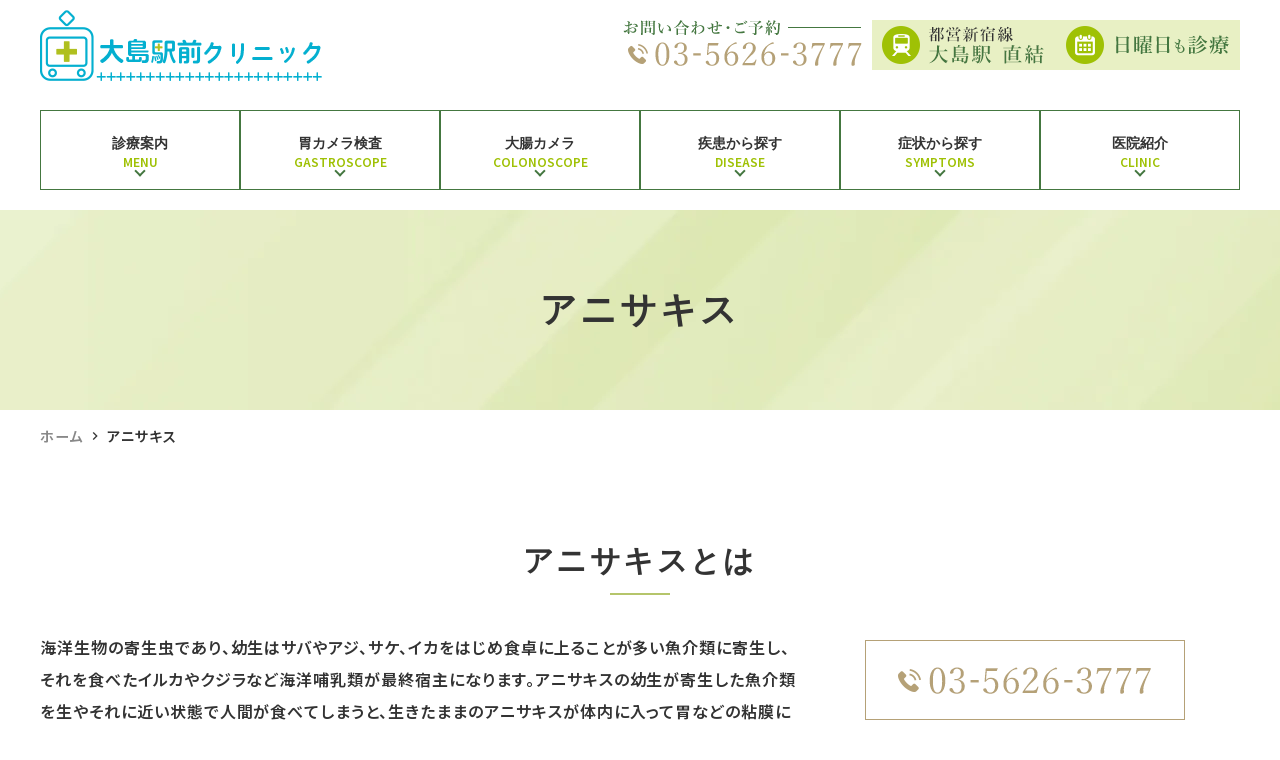

--- FILE ---
content_type: text/html; charset=UTF-8
request_url: https://www.ojima-ekimae.jp/anisakis/
body_size: 46070
content:
<!DOCTYPE html>
<html dir="ltr" lang="ja"
	prefix="og: https://ogp.me/ns#" >
<head>
<meta name="viewport" content="width=device-width" />
<!--meta name="viewport" content="width=device-width,minimum-scale=1.0,maximum-scale=2.0,user-scalable=yes,initial-scale=1.0" /-->
<meta http-equiv="Content-Type" content="text/html; charset=UTF-8" />

<!-- Google Tag Manager -->
<script>(function(w,d,s,l,i){w[l]=w[l]||[];w[l].push({'gtm.start':
new Date().getTime(),event:'gtm.js'});var f=d.getElementsByTagName(s)[0],
j=d.createElement(s),dl=l!='dataLayer'?'&l='+l:'';j.async=true;j.src=
'https://www.googletagmanager.com/gtm.js?id='+i+dl;f.parentNode.insertBefore(j,f);
})(window,document,'script','dataLayer','GTM-5MC7XGJ');</script>
<!-- End Google Tag Manager -->
	<style>img:is([sizes="auto" i], [sizes^="auto," i]) { contain-intrinsic-size: 3000px 1500px }</style>
	
		<!-- All in One SEO 4.3.8 - aioseo.com -->
		<title>アニサキス（生魚を食べた後の腹痛）｜江東区の消化器内科｜大島駅前クリニック</title>
		<meta name="description" content="都営新宿線 大島駅直結の大島駅前クリニックでは、アニサキスの診療を行っております。アニサキスはサバやアジ、サケ、イカなどに寄生する寄生虫で、生きたまま食べてしまうと胃の粘膜などに食い込み激しい痛みを生じます。生魚を食べたあと急激な腹痛が起こった際にはお早目にご相談ください。当院は土日も診療を行っております。" />
		<meta name="robots" content="max-image-preview:large" />
		<link rel="canonical" href="https://www.ojima-ekimae.jp/anisakis/" />
		<meta name="generator" content="All in One SEO (AIOSEO) 4.3.8" />
		<meta property="og:locale" content="ja_JP" />
		<meta property="og:site_name" content="一般社団法人CDMedical All Rights Reserved. |" />
		<meta property="og:type" content="article" />
		<meta property="og:title" content="アニサキス（生魚を食べた後の腹痛）｜江東区の消化器内科｜大島駅前クリニック" />
		<meta property="og:description" content="都営新宿線 大島駅直結の大島駅前クリニックでは、アニサキスの診療を行っております。アニサキスはサバやアジ、サケ、イカなどに寄生する寄生虫で、生きたまま食べてしまうと胃の粘膜などに食い込み激しい痛みを生じます。生魚を食べたあと急激な腹痛が起こった際にはお早目にご相談ください。当院は土日も診療を行っております。" />
		<meta property="og:url" content="https://www.ojima-ekimae.jp/anisakis/" />
		<meta property="article:published_time" content="2023-05-27T01:17:27+00:00" />
		<meta property="article:modified_time" content="2023-08-30T06:02:06+00:00" />
		<meta name="twitter:card" content="summary_large_image" />
		<meta name="twitter:title" content="アニサキス（生魚を食べた後の腹痛）｜江東区の消化器内科｜大島駅前クリニック" />
		<meta name="twitter:description" content="都営新宿線 大島駅直結の大島駅前クリニックでは、アニサキスの診療を行っております。アニサキスはサバやアジ、サケ、イカなどに寄生する寄生虫で、生きたまま食べてしまうと胃の粘膜などに食い込み激しい痛みを生じます。生魚を食べたあと急激な腹痛が起こった際にはお早目にご相談ください。当院は土日も診療を行っております。" />
		<script type="application/ld+json" class="aioseo-schema">
			{"@context":"https:\/\/schema.org","@graph":[{"@type":"BreadcrumbList","@id":"https:\/\/www.ojima-ekimae.jp\/anisakis\/#breadcrumblist","itemListElement":[{"@type":"ListItem","@id":"https:\/\/www.ojima-ekimae.jp\/#listItem","position":1,"item":{"@type":"WebPage","@id":"https:\/\/www.ojima-ekimae.jp\/","name":"\u30db\u30fc\u30e0","description":"\u5927\u5cf6\u99c5\u76f4\u7d50\u306e\u300c\u5927\u5cf6\u99c5\u524d\u30af\u30ea\u30cb\u30c3\u30af\u300d\u3067\u306f\u5c02\u9580\u533b\u306b\u3088\u308b\u82e6\u75db\u306e\u5c11\u306a\u3044\u80c3\u30ab\u30e1\u30e9\u30fb\u5927\u8178\u30ab\u30e1\u30e9\u691c\u67fb\u3092\u884c\u3063\u3066\u304a\u308a\u307e\u3059\u3002\u80c3\u30ab\u30e1\u30e9\u306f\u53e3\u30fb\u9f3b\u304b\u3089\u3092\u9078\u629e\u3067\u304d\u307e\u3059\u3002\u5927\u8178\u30dd\u30ea\u30fc\u30d7\u306e\u65e5\u5e30\u308a\u5207\u9664\u624b\u8853\u306b\u3082\u5bfe\u5fdc\u3002\u5f53\u9662\u306f\u571f\u65e5\u306e\u5185\u8996\u93e1\u691c\u67fb\u30fb\u8a3a\u7642\u306b\u3082\u5bfe\u5fdc\u3002\u304a\u6c17\u8efd\u306b\u3054\u76f8\u8ac7\u304f\u3060\u3055\u3044\u3002\u5f53\u9662\u306f\u6771\u5927\u5cf6\u3001\u8239\u5800\u304b\u3089\u3082\u901a\u9662\u3057\u3084\u3059\u3044\u7acb\u5730\u3067\u3059\u3002","url":"https:\/\/www.ojima-ekimae.jp\/"},"nextItem":"https:\/\/www.ojima-ekimae.jp\/anisakis\/#listItem"},{"@type":"ListItem","@id":"https:\/\/www.ojima-ekimae.jp\/anisakis\/#listItem","position":2,"item":{"@type":"WebPage","@id":"https:\/\/www.ojima-ekimae.jp\/anisakis\/","name":"\u30a2\u30cb\u30b5\u30ad\u30b9","description":"\u90fd\u55b6\u65b0\u5bbf\u7dda \u5927\u5cf6\u99c5\u76f4\u7d50\u306e\u5927\u5cf6\u99c5\u524d\u30af\u30ea\u30cb\u30c3\u30af\u3067\u306f\u3001\u30a2\u30cb\u30b5\u30ad\u30b9\u306e\u8a3a\u7642\u3092\u884c\u3063\u3066\u304a\u308a\u307e\u3059\u3002\u30a2\u30cb\u30b5\u30ad\u30b9\u306f\u30b5\u30d0\u3084\u30a2\u30b8\u3001\u30b5\u30b1\u3001\u30a4\u30ab\u306a\u3069\u306b\u5bc4\u751f\u3059\u308b\u5bc4\u751f\u866b\u3067\u3001\u751f\u304d\u305f\u307e\u307e\u98df\u3079\u3066\u3057\u307e\u3046\u3068\u80c3\u306e\u7c98\u819c\u306a\u3069\u306b\u98df\u3044\u8fbc\u307f\u6fc0\u3057\u3044\u75db\u307f\u3092\u751f\u3058\u307e\u3059\u3002\u751f\u9b5a\u3092\u98df\u3079\u305f\u3042\u3068\u6025\u6fc0\u306a\u8179\u75db\u304c\u8d77\u3053\u3063\u305f\u969b\u306b\u306f\u304a\u65e9\u76ee\u306b\u3054\u76f8\u8ac7\u304f\u3060\u3055\u3044\u3002\u5f53\u9662\u306f\u571f\u65e5\u3082\u8a3a\u7642\u3092\u884c\u3063\u3066\u304a\u308a\u307e\u3059\u3002","url":"https:\/\/www.ojima-ekimae.jp\/anisakis\/"},"previousItem":"https:\/\/www.ojima-ekimae.jp\/#listItem"}]},{"@type":"Organization","@id":"https:\/\/www.ojima-ekimae.jp\/#organization","name":"\u5927\u5cf6\u99c5\u524d\u30af\u30ea\u30cb\u30c3\u30af","url":"https:\/\/www.ojima-ekimae.jp\/"},{"@type":"WebPage","@id":"https:\/\/www.ojima-ekimae.jp\/anisakis\/#webpage","url":"https:\/\/www.ojima-ekimae.jp\/anisakis\/","name":"\u30a2\u30cb\u30b5\u30ad\u30b9\uff08\u751f\u9b5a\u3092\u98df\u3079\u305f\u5f8c\u306e\u8179\u75db\uff09\uff5c\u6c5f\u6771\u533a\u306e\u6d88\u5316\u5668\u5185\u79d1\uff5c\u5927\u5cf6\u99c5\u524d\u30af\u30ea\u30cb\u30c3\u30af","description":"\u90fd\u55b6\u65b0\u5bbf\u7dda \u5927\u5cf6\u99c5\u76f4\u7d50\u306e\u5927\u5cf6\u99c5\u524d\u30af\u30ea\u30cb\u30c3\u30af\u3067\u306f\u3001\u30a2\u30cb\u30b5\u30ad\u30b9\u306e\u8a3a\u7642\u3092\u884c\u3063\u3066\u304a\u308a\u307e\u3059\u3002\u30a2\u30cb\u30b5\u30ad\u30b9\u306f\u30b5\u30d0\u3084\u30a2\u30b8\u3001\u30b5\u30b1\u3001\u30a4\u30ab\u306a\u3069\u306b\u5bc4\u751f\u3059\u308b\u5bc4\u751f\u866b\u3067\u3001\u751f\u304d\u305f\u307e\u307e\u98df\u3079\u3066\u3057\u307e\u3046\u3068\u80c3\u306e\u7c98\u819c\u306a\u3069\u306b\u98df\u3044\u8fbc\u307f\u6fc0\u3057\u3044\u75db\u307f\u3092\u751f\u3058\u307e\u3059\u3002\u751f\u9b5a\u3092\u98df\u3079\u305f\u3042\u3068\u6025\u6fc0\u306a\u8179\u75db\u304c\u8d77\u3053\u3063\u305f\u969b\u306b\u306f\u304a\u65e9\u76ee\u306b\u3054\u76f8\u8ac7\u304f\u3060\u3055\u3044\u3002\u5f53\u9662\u306f\u571f\u65e5\u3082\u8a3a\u7642\u3092\u884c\u3063\u3066\u304a\u308a\u307e\u3059\u3002","inLanguage":"ja","isPartOf":{"@id":"https:\/\/www.ojima-ekimae.jp\/#website"},"breadcrumb":{"@id":"https:\/\/www.ojima-ekimae.jp\/anisakis\/#breadcrumblist"},"datePublished":"2023-05-27T01:17:27+09:00","dateModified":"2023-08-30T06:02:06+09:00"},{"@type":"WebSite","@id":"https:\/\/www.ojima-ekimae.jp\/#website","url":"https:\/\/www.ojima-ekimae.jp\/","name":"\u5927\u5cf6\u99c5\u524d\u30af\u30ea\u30cb\u30c3\u30af","inLanguage":"ja","publisher":{"@id":"https:\/\/www.ojima-ekimae.jp\/#organization"}}]}
		</script>
		<!-- All in One SEO -->

<link rel="alternate" type="application/rss+xml" title="一般社団法人CDMedical All Rights Reserved. &raquo; フィード" href="https://www.ojima-ekimae.jp/feed/" />
<link rel="alternate" type="application/rss+xml" title="一般社団法人CDMedical All Rights Reserved. &raquo; コメントフィード" href="https://www.ojima-ekimae.jp/comments/feed/" />
<style id='classic-theme-styles-inline-css'>
/*! This file is auto-generated */
.wp-block-button__link{color:#fff;background-color:#32373c;border-radius:9999px;box-shadow:none;text-decoration:none;padding:calc(.667em + 2px) calc(1.333em + 2px);font-size:1.125em}.wp-block-file__button{background:#32373c;color:#fff;text-decoration:none}
</style>
<style id='global-styles-inline-css'>
:root{--wp--preset--aspect-ratio--square: 1;--wp--preset--aspect-ratio--4-3: 4/3;--wp--preset--aspect-ratio--3-4: 3/4;--wp--preset--aspect-ratio--3-2: 3/2;--wp--preset--aspect-ratio--2-3: 2/3;--wp--preset--aspect-ratio--16-9: 16/9;--wp--preset--aspect-ratio--9-16: 9/16;--wp--preset--color--black: #000000;--wp--preset--color--cyan-bluish-gray: #abb8c3;--wp--preset--color--white: #ffffff;--wp--preset--color--pale-pink: #f78da7;--wp--preset--color--vivid-red: #cf2e2e;--wp--preset--color--luminous-vivid-orange: #ff6900;--wp--preset--color--luminous-vivid-amber: #fcb900;--wp--preset--color--light-green-cyan: #7bdcb5;--wp--preset--color--vivid-green-cyan: #00d084;--wp--preset--color--pale-cyan-blue: #8ed1fc;--wp--preset--color--vivid-cyan-blue: #0693e3;--wp--preset--color--vivid-purple: #9b51e0;--wp--preset--gradient--vivid-cyan-blue-to-vivid-purple: linear-gradient(135deg,rgba(6,147,227,1) 0%,rgb(155,81,224) 100%);--wp--preset--gradient--light-green-cyan-to-vivid-green-cyan: linear-gradient(135deg,rgb(122,220,180) 0%,rgb(0,208,130) 100%);--wp--preset--gradient--luminous-vivid-amber-to-luminous-vivid-orange: linear-gradient(135deg,rgba(252,185,0,1) 0%,rgba(255,105,0,1) 100%);--wp--preset--gradient--luminous-vivid-orange-to-vivid-red: linear-gradient(135deg,rgba(255,105,0,1) 0%,rgb(207,46,46) 100%);--wp--preset--gradient--very-light-gray-to-cyan-bluish-gray: linear-gradient(135deg,rgb(238,238,238) 0%,rgb(169,184,195) 100%);--wp--preset--gradient--cool-to-warm-spectrum: linear-gradient(135deg,rgb(74,234,220) 0%,rgb(151,120,209) 20%,rgb(207,42,186) 40%,rgb(238,44,130) 60%,rgb(251,105,98) 80%,rgb(254,248,76) 100%);--wp--preset--gradient--blush-light-purple: linear-gradient(135deg,rgb(255,206,236) 0%,rgb(152,150,240) 100%);--wp--preset--gradient--blush-bordeaux: linear-gradient(135deg,rgb(254,205,165) 0%,rgb(254,45,45) 50%,rgb(107,0,62) 100%);--wp--preset--gradient--luminous-dusk: linear-gradient(135deg,rgb(255,203,112) 0%,rgb(199,81,192) 50%,rgb(65,88,208) 100%);--wp--preset--gradient--pale-ocean: linear-gradient(135deg,rgb(255,245,203) 0%,rgb(182,227,212) 50%,rgb(51,167,181) 100%);--wp--preset--gradient--electric-grass: linear-gradient(135deg,rgb(202,248,128) 0%,rgb(113,206,126) 100%);--wp--preset--gradient--midnight: linear-gradient(135deg,rgb(2,3,129) 0%,rgb(40,116,252) 100%);--wp--preset--font-size--small: 13px;--wp--preset--font-size--medium: 20px;--wp--preset--font-size--large: 36px;--wp--preset--font-size--x-large: 42px;--wp--preset--spacing--20: 0.44rem;--wp--preset--spacing--30: 0.67rem;--wp--preset--spacing--40: 1rem;--wp--preset--spacing--50: 1.5rem;--wp--preset--spacing--60: 2.25rem;--wp--preset--spacing--70: 3.38rem;--wp--preset--spacing--80: 5.06rem;--wp--preset--shadow--natural: 6px 6px 9px rgba(0, 0, 0, 0.2);--wp--preset--shadow--deep: 12px 12px 50px rgba(0, 0, 0, 0.4);--wp--preset--shadow--sharp: 6px 6px 0px rgba(0, 0, 0, 0.2);--wp--preset--shadow--outlined: 6px 6px 0px -3px rgba(255, 255, 255, 1), 6px 6px rgba(0, 0, 0, 1);--wp--preset--shadow--crisp: 6px 6px 0px rgba(0, 0, 0, 1);}:where(.is-layout-flex){gap: 0.5em;}:where(.is-layout-grid){gap: 0.5em;}body .is-layout-flex{display: flex;}.is-layout-flex{flex-wrap: wrap;align-items: center;}.is-layout-flex > :is(*, div){margin: 0;}body .is-layout-grid{display: grid;}.is-layout-grid > :is(*, div){margin: 0;}:where(.wp-block-columns.is-layout-flex){gap: 2em;}:where(.wp-block-columns.is-layout-grid){gap: 2em;}:where(.wp-block-post-template.is-layout-flex){gap: 1.25em;}:where(.wp-block-post-template.is-layout-grid){gap: 1.25em;}.has-black-color{color: var(--wp--preset--color--black) !important;}.has-cyan-bluish-gray-color{color: var(--wp--preset--color--cyan-bluish-gray) !important;}.has-white-color{color: var(--wp--preset--color--white) !important;}.has-pale-pink-color{color: var(--wp--preset--color--pale-pink) !important;}.has-vivid-red-color{color: var(--wp--preset--color--vivid-red) !important;}.has-luminous-vivid-orange-color{color: var(--wp--preset--color--luminous-vivid-orange) !important;}.has-luminous-vivid-amber-color{color: var(--wp--preset--color--luminous-vivid-amber) !important;}.has-light-green-cyan-color{color: var(--wp--preset--color--light-green-cyan) !important;}.has-vivid-green-cyan-color{color: var(--wp--preset--color--vivid-green-cyan) !important;}.has-pale-cyan-blue-color{color: var(--wp--preset--color--pale-cyan-blue) !important;}.has-vivid-cyan-blue-color{color: var(--wp--preset--color--vivid-cyan-blue) !important;}.has-vivid-purple-color{color: var(--wp--preset--color--vivid-purple) !important;}.has-black-background-color{background-color: var(--wp--preset--color--black) !important;}.has-cyan-bluish-gray-background-color{background-color: var(--wp--preset--color--cyan-bluish-gray) !important;}.has-white-background-color{background-color: var(--wp--preset--color--white) !important;}.has-pale-pink-background-color{background-color: var(--wp--preset--color--pale-pink) !important;}.has-vivid-red-background-color{background-color: var(--wp--preset--color--vivid-red) !important;}.has-luminous-vivid-orange-background-color{background-color: var(--wp--preset--color--luminous-vivid-orange) !important;}.has-luminous-vivid-amber-background-color{background-color: var(--wp--preset--color--luminous-vivid-amber) !important;}.has-light-green-cyan-background-color{background-color: var(--wp--preset--color--light-green-cyan) !important;}.has-vivid-green-cyan-background-color{background-color: var(--wp--preset--color--vivid-green-cyan) !important;}.has-pale-cyan-blue-background-color{background-color: var(--wp--preset--color--pale-cyan-blue) !important;}.has-vivid-cyan-blue-background-color{background-color: var(--wp--preset--color--vivid-cyan-blue) !important;}.has-vivid-purple-background-color{background-color: var(--wp--preset--color--vivid-purple) !important;}.has-black-border-color{border-color: var(--wp--preset--color--black) !important;}.has-cyan-bluish-gray-border-color{border-color: var(--wp--preset--color--cyan-bluish-gray) !important;}.has-white-border-color{border-color: var(--wp--preset--color--white) !important;}.has-pale-pink-border-color{border-color: var(--wp--preset--color--pale-pink) !important;}.has-vivid-red-border-color{border-color: var(--wp--preset--color--vivid-red) !important;}.has-luminous-vivid-orange-border-color{border-color: var(--wp--preset--color--luminous-vivid-orange) !important;}.has-luminous-vivid-amber-border-color{border-color: var(--wp--preset--color--luminous-vivid-amber) !important;}.has-light-green-cyan-border-color{border-color: var(--wp--preset--color--light-green-cyan) !important;}.has-vivid-green-cyan-border-color{border-color: var(--wp--preset--color--vivid-green-cyan) !important;}.has-pale-cyan-blue-border-color{border-color: var(--wp--preset--color--pale-cyan-blue) !important;}.has-vivid-cyan-blue-border-color{border-color: var(--wp--preset--color--vivid-cyan-blue) !important;}.has-vivid-purple-border-color{border-color: var(--wp--preset--color--vivid-purple) !important;}.has-vivid-cyan-blue-to-vivid-purple-gradient-background{background: var(--wp--preset--gradient--vivid-cyan-blue-to-vivid-purple) !important;}.has-light-green-cyan-to-vivid-green-cyan-gradient-background{background: var(--wp--preset--gradient--light-green-cyan-to-vivid-green-cyan) !important;}.has-luminous-vivid-amber-to-luminous-vivid-orange-gradient-background{background: var(--wp--preset--gradient--luminous-vivid-amber-to-luminous-vivid-orange) !important;}.has-luminous-vivid-orange-to-vivid-red-gradient-background{background: var(--wp--preset--gradient--luminous-vivid-orange-to-vivid-red) !important;}.has-very-light-gray-to-cyan-bluish-gray-gradient-background{background: var(--wp--preset--gradient--very-light-gray-to-cyan-bluish-gray) !important;}.has-cool-to-warm-spectrum-gradient-background{background: var(--wp--preset--gradient--cool-to-warm-spectrum) !important;}.has-blush-light-purple-gradient-background{background: var(--wp--preset--gradient--blush-light-purple) !important;}.has-blush-bordeaux-gradient-background{background: var(--wp--preset--gradient--blush-bordeaux) !important;}.has-luminous-dusk-gradient-background{background: var(--wp--preset--gradient--luminous-dusk) !important;}.has-pale-ocean-gradient-background{background: var(--wp--preset--gradient--pale-ocean) !important;}.has-electric-grass-gradient-background{background: var(--wp--preset--gradient--electric-grass) !important;}.has-midnight-gradient-background{background: var(--wp--preset--gradient--midnight) !important;}.has-small-font-size{font-size: var(--wp--preset--font-size--small) !important;}.has-medium-font-size{font-size: var(--wp--preset--font-size--medium) !important;}.has-large-font-size{font-size: var(--wp--preset--font-size--large) !important;}.has-x-large-font-size{font-size: var(--wp--preset--font-size--x-large) !important;}
:where(.wp-block-post-template.is-layout-flex){gap: 1.25em;}:where(.wp-block-post-template.is-layout-grid){gap: 1.25em;}
:where(.wp-block-columns.is-layout-flex){gap: 2em;}:where(.wp-block-columns.is-layout-grid){gap: 2em;}
:root :where(.wp-block-pullquote){font-size: 1.5em;line-height: 1.6;}
</style>
<link rel='stylesheet' id='vender-style-css' href='https://www.ojima-ekimae.jp/wp-content/themes/original/assets/vender/vender.css' media='all' />
<link rel='stylesheet' id='scrollhint-style-css' href='https://unpkg.com/scroll-hint@latest/css/scroll-hint.css' media='all' />
<link rel='stylesheet' id='bond-style-css' href='https://www.ojima-ekimae.jp/wp-content/themes/original/assets/css/bond.css' media='all' />
<link rel='stylesheet' id='original-style-css' href='https://www.ojima-ekimae.jp/wp-content/themes/original/assets/css/originalstyle.css' media='all' />
<link rel='stylesheet' id='theme-style-css' href='https://www.ojima-ekimae.jp/wp-content/themes/original/style.css' media='all' />
<script src="https://cdnjs.cloudflare.com/ajax/libs/picturefill/3.0.2/picturefill.js" id="picturefill-script-js"></script>
<link rel="https://api.w.org/" href="https://www.ojima-ekimae.jp/wp-json/" /><link rel="alternate" title="JSON" type="application/json" href="https://www.ojima-ekimae.jp/wp-json/wp/v2/pages/55" /><link rel="alternate" title="oEmbed (JSON)" type="application/json+oembed" href="https://www.ojima-ekimae.jp/wp-json/oembed/1.0/embed?url=https%3A%2F%2Fwww.ojima-ekimae.jp%2Fanisakis%2F" />
<link rel="alternate" title="oEmbed (XML)" type="text/xml+oembed" href="https://www.ojima-ekimae.jp/wp-json/oembed/1.0/embed?url=https%3A%2F%2Fwww.ojima-ekimae.jp%2Fanisakis%2F&#038;format=xml" />
<link href="https://fonts.googleapis.com/icon?family=Material+Icons" rel="stylesheet">
<link rel="icon" href="https://www.ojima-ekimae.jp/wp-content/uploads/2023/06/cropped-9ff5707b37a17024b927401f5afbe07c-32x32.png" sizes="32x32" />
<link rel="icon" href="https://www.ojima-ekimae.jp/wp-content/uploads/2023/06/cropped-9ff5707b37a17024b927401f5afbe07c-192x192.png" sizes="192x192" />
<link rel="apple-touch-icon" href="https://www.ojima-ekimae.jp/wp-content/uploads/2023/06/cropped-9ff5707b37a17024b927401f5afbe07c-180x180.png" />
<meta name="msapplication-TileImage" content="https://www.ojima-ekimae.jp/wp-content/uploads/2023/06/cropped-9ff5707b37a17024b927401f5afbe07c-270x270.png" />

<link rel="preconnect" href="https://fonts.googleapis.com">
<link rel="preconnect" href="https://fonts.gstatic.com" crossorigin>
<link href="https://fonts.googleapis.com/css2?family=Noto+Sans+JP:wght@400;500;600&display=swap" rel="stylesheet">
	<!-- Google tag (gtag.js) -->
<script async src="https://www.googletagmanager.com/gtag/js?id=G-E02Z2CB38P">
</script>
<script>
  window.dataLayer = window.dataLayer || [];
  function gtag(){dataLayer.push(arguments);}
  gtag('js', new Date());

  gtag('config', 'G-E02Z2CB38P');
</script>
</head>
<body class="wp-singular page-template-default page page-id-55 wp-theme-original page-name-anisakis" >
<!-- Google Tag Manager (noscript) -->
<noscript><iframe src="https://www.googletagmanager.com/ns.html?id=GTM-5MC7XGJ"
height="0" width="0" style="display:none;visibility:hidden"></iframe></noscript>
<!-- End Google Tag Manager (noscript) -->
 
	
<div id="loading__wrapper">
<div id="wrap">
<header id="header" class="header">
  <div class="container">
    <div class="header_inner">
    <div class="header_logo">      <a href="https://www.ojima-ekimae.jp/"><img src="https://www.ojima-ekimae.jp/wp-content/webp-express/webp-images/themes/original/assets/img/common/logo.png.webp" alt="大島駅前クリニック" class="pc"><img src="https://www.ojima-ekimae.jp/wp-content/webp-express/webp-images/themes/original/assets/img/common/sp_logo.png.webp" alt="大島駅前クリニック 土日も診療 大島駅 直結" class="sp"></a>
    </div>      <ul class="pc header_info columns">
        <li class="header_time">
          <img src="https://www.ojima-ekimae.jp/wp-content/webp-express/webp-images/themes/original/assets/img/common/hdr_info.png.webp" alt="お問い合わせ・ご予約 03-5626-3777">
        </li>
        <li><img src="https://www.ojima-ekimae.jp/wp-content/webp-express/webp-images/themes/original/assets/img/common/hdr_access1.png.webp" alt="都営新宿線 大島駅 直結"></li>
        <li><img src="https://www.ojima-ekimae.jp/wp-content/webp-express/webp-images/themes/original/assets/img/common/hdr_access2.png.webp" alt="日曜日も診療"></li>
      </ul>
    </div>
  </div>
</header>

<nav id="sp_nav" class="sp sp_nav">
  <ul class="header_nav">
    <li class="header_nav-item"><a href="https://www.ojima-ekimae.jp/">
      <span class="sp_nav_icon"><img src="https://www.ojima-ekimae.jp/wp-content/webp-express/webp-images/themes/original/assets/img/common/sp_gnavi01.png.webp" alt="HOME"></span></a>
    </li>
    <li class="header_nav-item"><a href="tel:0356263777">
      <span class="sp_nav_icon"><img src="https://www.ojima-ekimae.jp/wp-content/webp-express/webp-images/themes/original/assets/img/common/sp_gnavi02.png.webp" alt="電話"></span>
    </a></li>
    <!--<li class="header_nav-item"><a href="https://medical.apokul.jp/web/12/reservations/add" target="_blank">
      <span class="sp_nav_icon"><img src="https://www.ojima-ekimae.jp/wp-content/themes/original/assets/img/common/sp_gnavi03.png" alt="WEB予約"></span>
    </a></li>-->
    <li class="header_nav-item"><a href="https://www.ojima-ekimae.jp/clinic/#a03">
      <span class="sp_nav_icon"><img src="https://www.ojima-ekimae.jp/wp-content/webp-express/webp-images/themes/original/assets/img/common/sp_gnavi04.png.webp" alt="アクセス"></span>
    </a></li>
    <li id="toggle" class="header_nav-item"><a>
      <span class="sp_nav_icon"><img src="https://www.ojima-ekimae.jp/wp-content/webp-express/webp-images/themes/original/assets/img/common/sp_gnavi05.png.webp" alt="MENU"></span>
    </a></li>
  </ul>
</nav>

<nav id="nav" >
  <div class="container">
    <ul id="menu-header_menu" class="header_menu">
      <li class="menu-item"><a><span class="nav_box"><span>診療案内</span><span class="nav_arrow pc">MENU</span></span></a>
        <ul class="sub-menu">
          <li><a href="https://www.ojima-ekimae.jp/first_time/">初診の方へ</a></li>
          <li><a href="https://www.ojima-ekimae.jp/internal_medicine/">一般内科</a></li>
          <li><a href="https://www.ojima-ekimae.jp/gastroenterology/">消化器内科</a></li>
          <li><a href="https://www.ojima-ekimae.jp/anus/">肛門内科</a></li>
          <li><a href="https://www.ojima-ekimae.jp/free/">自由診療</a></li>
          <li><a href="https://www.ojima-ekimae.jp/medical_examination/">健康診断・予防接種</a></li>
        </ul>
      </li>
      <li class="menu-item"><a><span class="nav_box"><span>胃カメラ検査</span><span class="nav_arrow pc">GASTROSCOPE</span></span></a>
        <ul class="sub-menu">
          <li><a href="https://www.ojima-ekimae.jp/gastroscope/#a01">胃カメラ検査とは</a></li>
          <li><a href="https://www.ojima-ekimae.jp/gastroscope/#a02">当院の胃カメラ検査<span class="pc"><br></span>の特徴</a></li>
          <li><a href="https://www.ojima-ekimae.jp/gastroscope/#a03">胃カメラ検査を<span class="pc"><br></span>受けるタイミング</a></li>
          <li><a href="https://www.ojima-ekimae.jp/gastroscope/#a04">胃カメラ検査<span class="pc"><br></span>の流れ</a></li>
          <li><a href="https://www.ojima-ekimae.jp/gastroscope/#a05">検査費用</a></li>
        </ul>
      </li>
      <li class="menu-item"><a><span class="nav_box"><span>大腸カメラ</span><span class="nav_arrow pc">COLONOSCOPE</span></span></a>
        <ul class="sub-menu">
          <li><a href="https://www.ojima-ekimae.jp/colonoscope/#a01">大腸カメラ検査とは</a></li>
          <li><a href="https://www.ojima-ekimae.jp/colonoscope/#a02">当院の大腸カメラ検査<span class="pc"><br></span>の特徴</a></li>
          <li><a href="https://www.ojima-ekimae.jp/colonoscope/#a03">大腸カメラ検査を<span class="pc"><br></span>受けるタイミング</a></li>
          <li><a href="https://www.ojima-ekimae.jp/colonoscope/#a04">大腸カメラ検査<span class="pc"><br></span>の流れ</a></li>
          <li><a href="https://www.ojima-ekimae.jp/colonoscope/#a05">検査費用</a></li>
          <li><a href="https://www.ojima-ekimae.jp/polyp/">大腸ポリープ切除</a></li>
        </ul>
      </li>
      <li class="menu-item"><a><span class="nav_box"><span>疾患から探す</span><span class="nav_arrow pc">DISEASE</span></span></a>
			<div class="sub-menu_wrap">
        <ul class="sub-menu">
          <li class="nav_title"><a>胃・食道の疾患</a></li>
          <li><a href="https://www.ojima-ekimae.jp/reflux_esophagitis/">逆流性食道炎</a></li>
          <li><a href="https://www.ojima-ekimae.jp/atrophic_gastritis/">萎縮性胃炎・慢性胃炎</a></li>
          <li><a href="https://www.ojima-ekimae.jp/gastric_ulcer/">胃潰瘍</a></li>
          <li><a href="https://www.ojima-ekimae.jp/pylori/">ピロリ菌</a></li>
          <li><a href="https://www.ojima-ekimae.jp/dyspepsia/">機能性ディスペプシア</a></li>
          <li><a href="https://www.ojima-ekimae.jp/anisakis/">アニサキス</a></li>
          <li><a href="https://www.ojima-ekimae.jp/duodenal_ulcer/">十二指腸潰瘍</a></li>
          <li><a href="https://www.ojima-ekimae.jp/esophageal_cancer/">食道がん</a></li>
          <li><a href="https://www.ojima-ekimae.jp/gastric_cancer/">胃がん</a></li>
        </ul>
        <ul class="sub-menu">
          <li class="nav_title"><a>大腸の疾患</a></li>
          <li><a href="https://www.ojima-ekimae.jp/irritable_bowel_syndrome/">過敏性腸症候群</a></li>
          <li><a href="https://www.ojima-ekimae.jp/ulcerative_colitis/">潰瘍性大腸炎</a></li>
          <li><a href="https://www.ojima-ekimae.jp/clone/">クローン病</a></li>
          <li><a href="https://www.ojima-ekimae.jp/ischemia/">虚血性腸炎</a></li>
          <li><a href="https://www.ojima-ekimae.jp/colorectal_cancer/">大腸がん</a></li>
          <li><a href="https://www.ojima-ekimae.jp/fecal_submarine/">便潜血陽性</a></li>
        </ul>
			</div>
      </li>
      <li class="menu-item"><a><span class="nav_box"><span>症状から探す</span><span class="nav_arrow pc">SYMPTOMS</span></span></a>
			<div class="sub-menu_wrap">
        <ul class="sub-menu">
          <li class="nav_title"><a>胃・食道の症状</a></li>
          <li><a href="https://www.ojima-ekimae.jp/throat/">喉がつかえる</a></li>
          <li><a href="https://www.ojima-ekimae.jp/heartburn/">胸焼け</a></li>
			<li><a href="https://www.ojima-ekimae.jp/stomach_pain/">胃痛</a></li>
          <li><a href="https://www.ojima-ekimae.jp/stomach_leaning/">胃もたれ</a></li>
          <li><a href="https://www.ojima-ekimae.jp/stomach_ache/">腹痛</a></li>
          <li><a href="https://www.ojima-ekimae.jp/nausea/">吐き気</a></li>
          <li><a href="https://www.ojima-ekimae.jp/anorexia/">食欲不振</a></li>
        </ul>
        <ul class="sub-menu">
          <li class="nav_title"><a>大腸の症状</a></li>
          <li><a href="https://www.ojima-ekimae.jp/constipation/">便秘</a></li>
          <li><a href="https://www.ojima-ekimae.jp/diarrhea/">下痢</a></li>
          <li><a href="https://www.ojima-ekimae.jp/fullness/">膨満感</a></li>
          <li><a href="https://www.ojima-ekimae.jp/burp/">げっぷとおなら</a></li>
          <li><a href="https://www.ojima-ekimae.jp/bloody_stool/">血便</a></li>
        </ul>
			</div>
      </li>
      <li class="menu-item"><a><span class="nav_box"><span>医院紹介</span><span class="nav_arrow pc">CLINIC</span></span></a>
        <ul class="sub-menu">
          <li><a href="https://www.ojima-ekimae.jp/doctor/">医師紹介</a></li>
          <li><a href="https://www.ojima-ekimae.jp/clinic/#a01">医院概要</a></li>
          <li><a href="https://www.ojima-ekimae.jp/clinic/#a02">診療時間</a></li>
          <li><a href="https://www.ojima-ekimae.jp/clinic/#a03">アクセス</a></li>
          <li><a href="https://www.ojima-ekimae.jp/clinic/#a04">施設紹介</a></li>
			<li><a href="https://www.ojima-ekimae.jp/clinic/#a05">提携医療機関</a></li>
			<li><a href="https://www.ojima-ekimae.jp/clinic/#a06">医療機関の方へ</a></li>
        </ul>
      </li>
    </ul>
  </div>
</nav>
<div id="page_title"><div class="container">
<h1 class="page_title">アニサキス</h1>
</div></div>
<nav id="breadcrumb">
<div class="container">
<ol itemscope itemtype="http://schema.org/BreadcrumbList">
<li itemscope itemprop="itemListElement" itemtype="http://schema.org/ListItem"><a href="https://www.ojima-ekimae.jp" itemprop="item"><span itemprop="name">ホーム</span></a><meta itemprop="position" content="1" />&nbsp;<i class="material-icons">chevron_right</i>&nbsp;</li>
<li class="current" itemscope itemprop="itemListElement" itemtype="http://schema.org/ListItem"><a href="https://www.ojima-ekimae.jp/anisakis/"><span itemprop="name">アニサキス</span></a><meta itemprop="position" content="2" /></li>
</ol>
</div>
</nav>
<div id="contents">
<div class="inner">
<main id="main" class="mce-content-body post-type-page wow wp-block">
<section class="section">
<div class="container">
<h2>アニサキスとは</h2>
<p class="clearfix"><img fetchpriority="high" decoding="async" width="768" height="672" class="size-medium wp-image-387 alignright" src="https://www.ojima-ekimae.jp/wp-content/webp-express/webp-images/uploads/2023/06/pixta_90824479_M-768x672.jpg.webp" alt="アニサキス" srcset="https://www.ojima-ekimae.jp/wp-content/webp-express/webp-images/uploads/2023/06/pixta_90824479_M-768x672.jpg.webp 768w,  https://www.ojima-ekimae.jp/wp-content/webp-express/webp-images/uploads/2023/06/pixta_90824479_M-1000x875.jpg.webp 1000w,  https://www.ojima-ekimae.jp/wp-content/webp-express/webp-images/uploads/2023/06/pixta_90824479_M-1536x1344.jpg.webp 1536w,  https://www.ojima-ekimae.jp/wp-content/webp-express/webp-images/uploads/2023/06/pixta_90824479_M.jpg.webp 2000w" sizes="(max-width: 768px) 100vw, 768px" />海洋生物の寄生虫であり、幼生はサバやアジ、サケ、イカをはじめ食卓に上ることが多い魚介類に寄生し、それを食べたイルカやクジラなど海洋哺乳類が最終宿主になります。アニサキスの幼生が寄生した魚介類を生やそれに近い状態で人間が食べてしまうと、生きたままのアニサキスが体内に入って胃などの粘膜に食い込み激しい痛みを生じるアニサキス症を発症することがあります。アニサキスは人間を宿主にできませんので、1週間程度で死滅しますが、その間激しい痛みなどの症状が続きます。胃アニサキス症の場合、胃カメラ検査でアニサキスを摘出でき、それによって症状を解消できますので、疑わしい症状がある場合には早めにご相談ください。<br />
アニサキスの幼生は体長が2㎝程度あり、半透明な糸クズのような見た目で、肉眼で発見することも可能です。適切な処理がされていれば発症することはほとんどなく、寄生された魚介類を生で食べても発症しないこともあります。</p>
</div>
</section>
<section class="section section_bg">
<div class="container">
<h2>症状</h2>
<div class="box_bg">
<h3>胃アニサキス症</h3>
<p>新鮮な魚介類を食べて数時間から十数時間後に突然の激しい胃の痛みを生じ、吐き気を伴うこともあります。症状には強弱があり、治まったと思うとぶり返します。胃に入り込んだアニサキスは粘膜に食い込みますが、激しい痛みはアレルギー症状として起こっていると考えられています。アニサキスが死滅するまで1週間程度症状が続きますが、胃カメラ検査でアニサキスを全て除去できれば痛みなどの症状が速やかに改善します。こうした症状が生じた場合には早めにご相談ください。</p>
</div>
<div class="box_bg">
<h3>腸アニサキス症</h3>
<p>新鮮な魚介類を食べて数十時間から数日後になって、激しい下腹部痛を起こします。嘔吐、頻脈、発熱などを生じることもあります。食後かなり経ってから症状が起こりますので、原因がわかるまで時間がかかることもあります。小腸は胃カメラ検査・大腸カメラ検査でも確認できないことから、問診やCT検査などによって診断します。腸アニサキス症は稀な疾患ですが、腸閉塞や腸壁の穿孔などの危険な状態になるケースがありますので、激しい下腹部痛が突然起こった場合にはできるだけ早く受診してください。</p>
</div>
<div class="box_bg">
<h3>アニサキスアレルギー</h3>
<p>アニサキス自体にアレルギーがあると、アニサキスを完全に除去した魚介類や、十分に加熱や冷凍して死んだアニサキスを食べた場合にも蕁麻疹などのアレルギー症状を起こします。サバなどの青魚でアレルギーを起こす場合、アニサキスアレルギーの可能性があります。アニサキスアレルギーで蕁麻疹しか出たことがない場合でも、体調などによっては重篤なアナフィラキシーショックを起こしてしまうこともあります。</p>
</div>
</div>
</section>
<section class="section">
<div class="container">
<h2>治療</h2>
<div class="box_bg">
<h3>胃アニサキス症の治療</h3>
<p class="clearfix"><img decoding="async" width="768" height="512" class="size-medium wp-image-589 alignright" src="https://www.ojima-ekimae.jp/wp-content/webp-express/webp-images/uploads/2023/08/OjimaEkimaeClinic_0093-768x512.jpg.webp" alt="内視鏡検査室" srcset="https://www.ojima-ekimae.jp/wp-content/webp-express/webp-images/uploads/2023/08/OjimaEkimaeClinic_0093-768x512.jpg.webp 768w,  https://www.ojima-ekimae.jp/wp-content/webp-express/webp-images/uploads/2023/08/OjimaEkimaeClinic_0093-1000x667.jpg.webp 1000w,  https://www.ojima-ekimae.jp/wp-content/webp-express/webp-images/uploads/2023/08/OjimaEkimaeClinic_0093.jpg.webp 1200w" sizes="(max-width: 768px) 100vw, 768px" />胃カメラ検査でアニサキスの発見・摘出が可能です。全てのアニサキスを摘出できれば、ほとんどの場合は痛みなどの症状が速やかに治まります。ただし、抗体に対して反応していると症状がしばらく残ってしまいますので、その場合には局所のアレルギー反応に対する薬物療法として鎮痛剤、抗アレルギー薬、抗ヒスタミン剤、ステロイドなど状態に合わせた処方を行っています。</p>
<p class="btnstyle"><a href="https://www.ojima-ekimae.jp/gastroscope/#a01">胃カメラ検査はこちら</a></p>
</div>
<div class="box_bg">
<h3>腸アニサキス症の治療</h3>
<p>小腸のアニサキスは胃カメラ検査や大腸カメラ検査では摘出できませんので、症状を緩和させるための対症療法が中心になり、主に絶食や点滴などが行われます。腸アニサキス症は稀にしか起こりませんが、外科手術が必要になる腸閉塞や穿孔などを生じる可能性もあります。疑わしい症状がある場合は速やかに消化器内科を受診して経過観察することが重要です。</p>
</div>
</div>
</section>
<section class="section section_bg">
<div class="container">
<h2>予防</h2>
<p>アニサキスは中心までしっかり火を通す、またはマイナス20℃以下で24時間以上冷凍すると死滅します。肉眼でも見えるサイズであり、専門家が丁寧に下処理したもので発症することは稀です。<br />
なお、アニサキスアレルギーがある場合には、完全に除去しても、加熱や冷凍をして死滅していてもアレルギー症状が現れます。アレルギーでは体調などによって現れる症状が変わりますので、アナフィラキシーショックを避けるためにも寄生している可能性のあるものは口にしないよう注意しましょう。</p>
</div>
</section></main>
<aside id="aside">
</aside>
</div>
</div>
<footer id="footer" class="footer">
  <div class="footer_inner">
    <div class="container">
      <p class="sec_logo"><img src="https://www.ojima-ekimae.jp/wp-content/webp-express/webp-images/themes/original/assets/img/common/footer_logo.png.webp" alt="大島駅前クリニック"></p>
      <table class="table_timetable">
        <thead>
          <tr>
            <th>受付時間</th>
            <th>月</th>
            <th>火</th>
            <th>水</th>
            <th>木</th>
            <th>金</th>
            <th>土</th>
            <th>日</th>
          </tr>
        </thead>
        <tbody>
          <tr>
            <th>9:00～12:15</th>
            <td>－</td>
            <td>近藤</td>
            <td>近藤</td>
            <td>近藤</td>
            <td>宮尾</td>
            <td>星山</td>
            <td>高橋※</td>
          </tr>
          <tr>
            <th>14:00～17:45</th>
            <td>－</td>
            <td>近藤</td>
            <td>近藤</td>
            <td>近藤</td>
            <td>宮尾</td>
            <td>近藤</td>
            <td>高橋※</td>
          </tr>
        </tbody>
      </table>
      <p class="footer_text">※日曜午前：9：00～12：00<br>　日曜午後：13：00～ ※予約制<br>休診日：月曜・祝日</p>
      <div class="sec_box sec_box1">
        <div class="colbox_2">
          <table class="address">
            <tbody>
              <tr>
                <th>住所</th>
                <td>〒136-0072<br>東京都江東区大島 5-10-10　セントラルプラザ大島 1F</td>
              </tr>
              <tr>
                <th>最寄駅</th>
                <td>都営新宿線 大島駅 徒歩1分</td>
              </tr>
            </tbody>
          </table>
          <p class="btnstyle">
            <a href="https://www.ojima-ekimae.jp/clinic/#a03">アクセス</a>
          </p>
        </div>
        <div class="colbox_2">
          <p class="sec_img"><a href="tel:0356263777"><img src="https://www.ojima-ekimae.jp/wp-content/webp-express/webp-images/themes/original/assets/img/common/footer_bnr001.png.webp" alt="0356263777"></a></p>
          <!--<p class="sec_img"><a href="https://medical.apokul.jp/web/12/reservations/add" target="_blank"><img src="https://www.ojima-ekimae.jp/wp-content/themes/original/assets/img/common/footer_bnr002.png" alt="WEB予約 24時間受け付けております"></a></p>-->
        </div>
      </div>
      <div class="sec_box2">
        <p class="sec_title">当院のSNSのご紹介</p>
        <div class="sec_box">
          <div class="colbox_2">
            <p class="btnstyle">
              <a href="https://www.facebook.com/ojima.ekimae/" target="_blank">Facebook</a>
            </p>
          </div>
          <div class="colbox_2">
            <p class="btnstyle">
              <a href="https://goo.gl/maps/EQovp1NbYVRBEZCz9" target="_blank">Google ビジネスプロフィール</a>
            </p>
          </div>
        </div>
      </div>
      <div class="sec_box sec_box3">
        <div class="colbox_2">
			<p class="sec_img"><a href="https://tokyo-doctors.com/clinicList/32463/interview/" target="_blank"><img src="https://www.ojima-ekimae.jp/wp-content/webp-express/webp-images/themes/original/assets/img/common/footer_bnr003.png.webp" alt="患者様の声 江東区ドクターズ"></a></p>
        </div>
        <!-- <div class="colbox_2">
          <p class="sec_img"><a href="https://www.ojima-ekimae.com/" target="_blank"><img src="https://www.ojima-ekimae.jp/wp-content/themes/original/assets/img/common/footer_bnr004.png" alt="大島駅前整骨院 詳細はこちら"></a></p>
        </div> -->
      </div>
      <div style="width:200px;margin:0 auto;"><!-- ←widthでサイズ調整 --><a style="border: 1px solid #E4E4E4; display: block;" href="https://www.dr-bridge.co.jp/" target="_blank" rel="noopener"><img style="width:100%;height:auto;margin:0;vertical-align:bottom;" src="https://www.dr-bridge.co.jp/bnr/assets/images/logo-drbridge.svg" alt="DR.BRIDGE｜クリニックホームページ制作" /></a><a style="padding-top: 3.75%; text-decoration: none; flex-flow: row wrap; justify-content: center; display: flex; color: #4d4d4d;" href="https://www.dr-bridge.co.jp/hp/" target="_blank" rel="noopener"><span style="font-size: 14px; font-family: '游ゴシック体',YuGothic,'游ゴシック','Yu Gothic',sans-serif; font-feature-settings: 'palt' 1; letter-spacing: 0.04em; font-weight: bold; text-align: left;">クリニックホームページ制作</span></a></div>
      <p class="footer_sitemap"><a href="[url]">サイトマップ</a></p>
    </div>
  </div>
  <div id="copyright">
    <div class="cotainer">
              <p class="copyright">&copy; 一般社団法人CDMedical All Rights Reserved.</p>
          </div>
  </div>
</footer>
<div id="conversion">
<div id="side_bnr" class="side_bnr">
  <ul class="side_bnr_block">
    <li class="pc">
      <a href="tel:0356263777">
        <img src="https://www.ojima-ekimae.jp/wp-content/webp-express/webp-images/themes/original/assets/img/common/side01.png.webp" alt="03-5626-3777" class="pc">
        <!--<img src="https://www.ojima-ekimae.jp/wp-content/themes/original/assets/img/common/sp_side01.png" alt="03-5626-3777" class="sp">-->
      </a>
    </li>
	<li class="sp">
	</li>
	  <!--<a href="https://lin.ee/Zcy6M8H" target="_blank">
		<img src="https://www.ojima-ekimae.jp/wp-content/themes/original/assets/img/common/sp_side03.png" alt="LINE予約" class="sp">
	  </a>
    <li>
      <a href="https://medical.apokul.jp/web/12/reservations/add" target="_blank">
        <img src="https://www.ojima-ekimae.jp/wp-content/themes/original/assets/img/common/side02.png" alt="24時間WEB予約" class="pc">
        <img src="https://www.ojima-ekimae.jp/wp-content/themes/original/assets/img/common/sp_side02.png" alt="24時間WEB予約" class="sp">
      </a>-->
    </li>
  </ul>
</div></div>
<div id="totop" class="totop">
	<div class="totop_inner"><span class="material-icons">keyboard_arrow_up</span></div>	
</div>
</div>
</div>
<div class="menu_bk"></div><script type="speculationrules">
{"prefetch":[{"source":"document","where":{"and":[{"href_matches":"\/*"},{"not":{"href_matches":["\/wp-*.php","\/wp-admin\/*","\/wp-content\/uploads\/*","\/wp-content\/*","\/wp-content\/plugins\/*","\/wp-content\/themes\/original\/*","\/*\\?(.+)"]}},{"not":{"selector_matches":"a[rel~=\"nofollow\"]"}},{"not":{"selector_matches":".no-prefetch, .no-prefetch a"}}]},"eagerness":"conservative"}]}
</script>
<script src="https://ajax.googleapis.com/ajax/libs/jquery/1.10.1/jquery.min.js" id="jquery-js"></script>
<script src="https://cdn.jsdelivr.net/npm/slick-carousel@1.8.1/slick/slick.min.js" id="slick-script-js"></script>
<script src="https://cdnjs.cloudflare.com/ajax/libs/wow/1.1.2/wow.min.js" id="wow-script-js"></script>
<script src="https://unpkg.com/scroll-hint@latest/js/scroll-hint.min.js" id="scrollhint-script-js"></script>
<script src="https://www.ojima-ekimae.jp/wp-content/themes/original/assets/js/vendor/lightbox.min.js" id="lightbox-script-js"></script>
<script src="https://www.ojima-ekimae.jp/wp-content/themes/original/assets/js/script.js" id="originalscript-script-js"></script>

<script>

// ScrollHint
new ScrollHint('.js-scrollable', {
   suggestiveShadow: true,
   i18n: {
      scrollable: 'スクロールできます',
   }
});
new ScrollHint('.js-scrollable_pc', {
   suggestiveShadow: true,
   i18n: {
      scrollable: 'スクロールできます',
   }
});

</script>

</body>
</html>

--- FILE ---
content_type: text/css
request_url: https://www.ojima-ekimae.jp/wp-content/themes/original/assets/css/bond.css
body_size: 146000
content:
@charset "UTF-8";
html {
  -moz-text-size-adjust: 100%;
  -webkit-text-size-adjust: 100%;
  -ms-text-size-adjust: 100%;
  font-size: 62.5%;
}

@media only screen and (max-width: 767px) {
  html {
    font-size: 54.69%;
  }
}
body {
  background: #fff;
  font-size: 1.6rem;
  font-family: -apple-system, BlinkMacSystemFont, "游ゴシック体", YuGothic, "Yu Gothic Medium", sans-serif;
  letter-spacing: 0.096rem;
  line-height: 2;
  -webkit-font-feature-settings: "palt";
  font-feature-settings: "palt";
}

a {
  -webkit-transition: .3s;
  transition: .3s;
}

a:hover {
  cursor: pointer;
}

*:focus {
  outline: none;
}

@media print, screen and (min-width: 768px) {
  a[href^="tel:"] {
    pointer-events: none;
  }
}
.clearfix {
  overflow: hidden;
}

.clearfix:after {
  clear: both;
  content: "";
  display: block;
}

img {
  height: auto;
  max-width: 100%;
  vertical-align: bottom;
}

.alignleft {
  float: left;
  margin: 0 30px 20px 0;
  width: 34%;
}

.aligncenter {
  display: block;
  width: auto;
  margin: 0 auto 30px;
}

.alignright {
  float: right;
  margin: 0 0 20px 30px;
  width: 34%;
}

@media print, screen and (min-width: 768px) {
  .alignleft {
    margin-right: 30px;
  }

  .alignright {
    margin-left: 30px;
  }
}
@media only screen and (max-width: 767px) {
  .alignleft, .aligncenter, .alignright {
    display: block;
    float: none;
    margin: 0 auto 20px;
    width: 100%;
  }
}
.sp {
  display: none !important;
}

@media only screen and (max-width: 767px) {
  .pc {
    display: none !important;
  }

  .sp {
    display: block !important;
  }

  br.sp,
  span.sp {
    display: inline !important;
  }

  span.br {
    display: inline-block !important;
  }

  span.spdb {
    display: inline-block;
  }
}
.flex_1 {
  -webkit-box-flex: 1;
  -ms-flex: 1;
  flex: 1;
}

.columns_wrap {
  -ms-flex-wrap: wrap;
  flex-wrap: wrap;
}

@media print, screen and (min-width: 768px) {
  .columns {
    display: -ms-flexbox;
    display: -webkit-box;
    display: flex;
  }

  .columns.columns_2, .columns.columns_3, .columns.columns_4, .columns.columns_5, .columns.columns_6 {
    -ms-flex-wrap: wrap;
    flex-wrap: wrap;
  }

  .columns.columns_2 > *,
  .columns .col_2 {
    width: calc( ( 100% - 30px ) / 2 );
  }

  .columns.columns_3 > *,
  .columns .col_3 {
    max-width: calc( ( 100% - 60px ) / 3 );
  }

  .columns.columns_4 > *,
  .columns .col_4 {
    max-width: calc( ( 100% - 90px ) / 4 );
  }

  .columns.columns_5 > *,
  .columns .col_5 {
    max-width: calc( ( 100% - 120px ) / 5 );
  }

  .columns.columns_6 > *,
  .columns .col_6 {
    max-width: calc( ( 100% - 125px ) / 6 );
  }

  .columns.columns_2 > *, .columns.columns_3 > *, .columns.columns_4 > *, .columns.columns_5 > *, .columns.columns_6 > *,
  .columns .col_2, .columns .col_3, .columns .col_4, .columns .col_5, .columns .col_6 {
    margin-top: 30px;
    margin-right: 30px;
  }

  .columns.columns_2 > *:nth-child(2n), .columns.columns_3 > *:nth-child(3n), .columns.columns_4 > *:nth-child(4n), .columns.columns_5 > *:nth-child(5n), .columns.columns_6 > *:nth-child(6n),
  .columns .col_2:nth-child(2n), .columns .col_3:nth-child(3n), .columns .col_4:nth-child(4n), .columns .col_5:nth-child(5n), .columns .col_6:nth-child(6n) {
    margin-right: 0;
  }
}
@media only screen and (max-width: 767px) {
  .columns.columns_2 > *, .columns.columns_3 > *, .columns.columns_4 > *, .columns.columns_5 > *, .columns.columns_6 > *,
  .columns .col_2, .columns .col_3, .columns .col_4, .columns .col_5, .columns .col_6 {
    margin-top: 30px;
  }

  .columns.sp_columns {
    display: -ms-flexbox;
    display: -webkit-box;
    display: flex;
    -ms-flex-wrap: wrap;
    flex-wrap: wrap;
  }

  .columns.sp_columns.columns_2 > *, .columns.sp_columns.columns_3 > *, .columns.sp_columns.columns_4 > *, .columns.sp_columns.columns_5 > *, .columns.sp_columns.columns_6 > *, .columns.sp_columns.sp_columns_2 > *,
  .columns.sp_columns .col_2, .columns.sp_columns .col_3, .columns.sp_columns .col_4, .columns.sp_columns .col_5, .columns.sp_columns .col_6,
  .columns.sp_columns .sp_col_2 {
    max-width: calc( (100% - 30px ) / 2 );
  }

  .columns.sp_columns.sp_columns_3 > *,
  .columns.sp_columns .sp_col_3 {
    max-width: calc( (100% - 60px ) / 3 );
  }

  .columns.sp_columns.columns_2 > *, .columns.sp_columns.columns_3 > *, .columns.sp_columns.columns_4 > *, .columns.sp_columns.columns_5 > *, .columns.sp_columns.columns_6 > *,
  .columns.sp_columns .col_2, .columns.sp_columns .col_3, .columns.sp_columns .col_4, .columns.sp_columns .col_5, .columns.sp_columns .col_6, .columns.sp_columns.sp_columns_2 > *, .columns.sp_columns.sp_columns_3 > *,
  .columns.sp_columns .sp_col_2, .columns.sp_columns .sp_col_3 {
    margin-right: 30px;
  }

  .columns.sp_columns:not(.sp_columns_3).columns_2 > *:nth-child(2n), .columns.sp_columns:not(.sp_columns_3).columns_3 > *:nth-child(2n), .columns.sp_columns:not(.sp_columns_3).columns_4 > *:nth-child(2n), .columns.sp_columns:not(.sp_columns_3).columns_5 > *:nth-child(2n), .columns.sp_columns:not(.sp_columns_3).columns_6 > *:nth-child(2n),
  .columns.sp_columns:not(.sp_columns_3) .col_2:nth-child(2n), .columns.sp_columns:not(.sp_columns_3) .col_3:nth-child(2n), .columns.sp_columns:not(.sp_columns_3) .col_4:nth-child(2n), .columns.sp_columns:not(.sp_columns_3) .col_5:nth-child(2n), .columns.sp_columns:not(.sp_columns_3) .col_6:nth-child(2n) {
    margin-right: 0;
  }

  .columns.sp_columns.sp_columns_2 > *:nth-child(2n), .columns.sp_columns.sp_columns_3 > *:nth-child(3n),
  .columns.sp_columns .sp_col_2:nth-child(2n), .columns.sp_columns .sp_col_3:nth-child(3n) {
    margin-right: 0;
  }

  .columns_wrap {
    -ms-flex-wrap: wrap;
    flex-wrap: wrap;
  }
}
.sp-columns {
  display: -ms-flexbox;
  display: -webkit-box;
  display: flex;
}

.sp-columns_wrap {
  display: -ms-flexbox;
  display: -webkit-box;
  display: flex;
  -ms-flex-wrap: wrap;
  flex-wrap: wrap;
}

@media print, screen and (min-width: 768px) {
  .flex_1 {
    margin-right: 30px;
  }

  .flex_1:last-child {
    margin-right: 0;
  }
}
@media only screen and (max-width: 767px) {
  .flex_1 {
    margin-top: 30px;
  }
}
.mt0 {
  margin-top: 0 !important;
}

@media print, screen and (min-width: 768px) {
  .container,
  .gutters {
    max-width: 1000px;
  }
}
@media print, screen and (max-width: 1039px) {
  .container,
  .gutters {
    margin-left: 20px;
    margin-right: 20px;
  }
}
@media print, screen and (min-width: 768px) {
  body.archive #contents > .inner,
  body.single #contents > .inner {
    padding-bottom: 90px;
    max-width: 1000px;
    margin-left: auto;
    margin-right: auto;
  }
}
@media print, screen and (max-width: 1039px) {
  body.archive #contents > .inner,
  body.single #contents > .inner {
    margin-left: 20px;
    margin-right: 20px;
  }
}
@media only screen and (max-width: 767px) {
  body.archive #contents > .inner,
  body.single #contents > .inner {
    padding-bottom: 50px;
  }
}
@media print, screen and (min-width: 768px) {
  body.archive:not(.category-news) #contents > .inner,
  body.single #contents > .inner {
    display: -ms-flexbox;
    display: -webkit-box;
    display: flex;
    -moz-justify-content: space-between;
    -ms-justify-content: space-between;
    -webkit-box-pack: justify;
            justify-content: space-between;
    -ms-flex-pack: space-between;
  }

  body.archive:not(.category-news) #contents > .inner #main,
  body.single #contents > .inner #main {
    width: 72%;
  }

  body.archive:not(.category-news) #contents > .inner #aside,
  body.single #contents > .inner #aside {
    width: 24%;
  }
}
#loader_wrapper {
  display: -ms-flexbox;
  display: -webkit-box;
  display: flex;
  -ms-flex-pack: center;
  -webkit-box-pack: center;
          justify-content: center;
  -ms-flex-align: center;
  -webkit-box-align: center;
          align-items: center;
  background: #ddd;
  z-index: 2;
  width: 100vw;
  height: 100vh;
  top: 0;
  left: 0;
  position: fixed;
}

#loader_wrapper.is_hide, #loader_wrapper .is_hide {
  opacity: 0;
}

#loader_wrapper .line-spin-fade-loader {
  position: relative;
  top: -10px;
  left: -4px;
}

#loader_wrapper .line-spin-fade-loader > div {
  background-color: #fff;
  width: 4px;
  height: 35px;
  border-radius: 2px;
  margin: 2px;
  -webkit-animation-fill-mode: both;
  animation-fill-mode: both;
  position: absolute;
  width: 5px;
  height: 15px;
}

#loader_wrapper .line-spin-fade-loader > div:nth-child(1) {
  top: 20px;
  left: 0;
  -webkit-animation: line-spin-fade-loader 1.2s -0.84s infinite ease-in-out;
  animation: line-spin-fade-loader 1.2s -0.84s infinite ease-in-out;
}

#loader_wrapper .line-spin-fade-loader > div:nth-child(2) {
  top: 13.63636px;
  left: 13.63636px;
  -webkit-transform: rotate(-45deg);
  transform: rotate(-45deg);
  -webkit-animation: line-spin-fade-loader 1.2s -0.72s infinite ease-in-out;
  animation: line-spin-fade-loader 1.2s -0.72s infinite ease-in-out;
}

#loader_wrapper .line-spin-fade-loader > div:nth-child(3) {
  top: 0;
  left: 20px;
  -webkit-transform: rotate(90deg);
  transform: rotate(90deg);
  -webkit-animation: line-spin-fade-loader 1.2s -0.6s infinite ease-in-out;
  animation: line-spin-fade-loader 1.2s -0.6s infinite ease-in-out;
}

#loader_wrapper .line-spin-fade-loader > div:nth-child(4) {
  top: -13.63636px;
  left: 13.63636px;
  -webkit-transform: rotate(45deg);
  transform: rotate(45deg);
  -webkit-animation: line-spin-fade-loader 1.2s -0.48s infinite ease-in-out;
  animation: line-spin-fade-loader 1.2s -0.48s infinite ease-in-out;
}

#loader_wrapper .line-spin-fade-loader > div:nth-child(5) {
  top: -20px;
  left: 0;
  -webkit-animation: line-spin-fade-loader 1.2s -0.36s infinite ease-in-out;
  animation: line-spin-fade-loader 1.2s -0.36s infinite ease-in-out;
}

#loader_wrapper .line-spin-fade-loader > div:nth-child(6) {
  top: -13.63636px;
  left: -13.63636px;
  -webkit-transform: rotate(-45deg);
  transform: rotate(-45deg);
  -webkit-animation: line-spin-fade-loader 1.2s -0.24s infinite ease-in-out;
  animation: line-spin-fade-loader 1.2s -0.24s infinite ease-in-out;
}

#loader_wrapper .line-spin-fade-loader > div:nth-child(7) {
  top: 0;
  left: -20px;
  -webkit-transform: rotate(90deg);
  transform: rotate(90deg);
  -webkit-animation: line-spin-fade-loader 1.2s -0.12s infinite ease-in-out;
  animation: line-spin-fade-loader 1.2s -0.12s infinite ease-in-out;
}

#loader_wrapper .line-spin-fade-loader > div:nth-child(8) {
  top: 13.63636px;
  left: -13.63636px;
  -webkit-transform: rotate(45deg);
  transform: rotate(45deg);
  -webkit-animation: line-spin-fade-loader 1.2s 0s infinite ease-in-out;
  animation: line-spin-fade-loader 1.2s 0s infinite ease-in-out;
}

@-webkit-keyframes line-spin-fade-loader {
  50% {
    opacity: 0.3;
  }
  100% {
    opacity: 1;
  }
}
@keyframes line-spin-fade-loader {
  50% {
    opacity: 0.3;
  }
  100% {
    opacity: 1;
  }
}
#loading_wrapper {
  -webkit-animation: loading_wrapper 1s linear 0s 1 normal;
          animation: loading_wrapper 1s linear 0s 1 normal;
  -webkit-animation-fill-mode: forwards;
          animation-fill-mode: forwards;
}

@-webkit-keyframes loading_wrapper {
  0% {
    opacity: 0;
  }
  100% {
    opacity: 1;
  }
}

@keyframes loading_wrapper {
  0% {
    opacity: 0;
  }
  100% {
    opacity: 1;
  }
}
.header {
  padding: 20px 0;
}

@media print, screen and (min-width: 768px) {
  .header .header_inner {
    display: -ms-flexbox;
    display: -webkit-box;
    display: flex;
    -moz-align-items: center;
    -ms-align-items: center;
    -ms-flex-align: center;
    -webkit-box-align: center;
            align-items: center;
    -moz-justify-content: space-between;
    -ms-justify-content: space-between;
    -webkit-box-pack: justify;
            justify-content: space-between;
    -ms-flex-pack: space-between;
  }

  .header .header_logo {
    margin-right: 40px;
  }

  .header .site_info {
    margin-left: auto;
  }
}
@media only screen and (max-width: 767px) {
  .header .header_logo {
    margin-left: auto;
    text-align: center;
  }
}
.sp_nav {
  background: #fff;
  padding: 10px 0;
  text-align: center;
}

.sp_nav.fixed {
  left: 0;
  position: fixed;
  top: 0;
  width: 100%;
  z-index: 3;
}

.sp_nav .header_nav {
  display: -ms-flexbox;
  display: -webkit-box;
  display: flex;
}

.sp_nav .header_nav-item {
  -webkit-box-flex: 1;
  -ms-flex: 1;
  flex: 1;
  display: -ms-flexbox;
  display: -webkit-box;
  display: flex;
}

.sp_nav .header_nav-item a {
  -webkit-box-flex: 1;
  -ms-flex: 1;
  flex: 1;
  display: -ms-flexbox;
  display: -webkit-box;
  display: flex;
  -ms-flex-wrap: wrap;
  flex-wrap: wrap;
  border-left: 1px solid #eee;
  color: #333333;
  text-decoration: none;
}

.sp_nav .header_nav-item:first-child a {
  border-left: none;
}

.sp_nav .header_nav-item span {
  -webkit-box-flex: 0 0 100%;
  -ms-flex: 0 0 100%;
  flex: 0 0 100%;
  width: 100%;
  display: block;
  letter-spacing: 0;
}

.sp_nav .header_nav-item span.icon {
  line-height: 1;
  display: -ms-flexbox;
  display: -webkit-box;
  display: flex;
  -moz-justify-content: space-around;
  -ms-justify-content: space-around;
  justify-content: space-around;
  -ms-flex-pack: space-around;
  -ms-align-content: space-evenly;
  -ms-flex-line-pack: space-evenly;
      align-content: space-evenly;
  -moz-align-items: flex-end;
  -ms-align-items: flex-end;
  -ms-flex-align: flex-end;
  -webkit-box-align: end;
          align-items: flex-end;
}

.sp_nav .header_nav-item span.text {
  margin-top: auto;
}

.sp_nav .header_nav-item img {
  max-width: 45%;
}

@media only screen and (max-width: 480px) {
  .sp_nav {
    font-size: 1.4rem;
  }
}
@media only screen and (max-width: 370px) {
  .sp_nav {
    font-size: 1.2rem;
  }
}
.menu_bk {
  background: rgba(0, 0, 0, 0.7);
  display: none;
  height: 100%;
  position: fixed;
  top: 0;
  width: 100%;
  z-index: 3;
}

#nav {
  background: #fff;
  margin-bottom: 20px;
}

#nav .header_menu {
  position: relative;
}

#nav .header_menu a {
  display: block;
  text-decoration: none;
  line-height: 1.5;
}

@media print, screen and (min-width: 768px) {
  #nav .header_menu {
    display: -ms-flexbox;
    display: -webkit-box;
    display: flex;
    -moz-align-items: center;
    -ms-align-items: center;
    -ms-flex-align: center;
    -webkit-box-align: center;
            align-items: center;
  }

  #nav .header_menu > li {
    -webkit-box-flex: 1;
    -ms-flex: 1;
    flex: 1;
    padding: 5px 0;
    text-align: center;
  }

  #nav .header_menu > li.menu-item-has-children {
    position: relative;
  }

  #nav .header_menu > li > a {
    border-right: 1px solid #eee;
    padding: 7px 2px;
    color: #333333;
    position: relative;
  }

  #nav .header_menu > li > a::after {
    position: absolute;
    content: "";
    bottom: -5px;
    left: 50%;
    width: 0;
    height: 2px;
    background: #b5a177;
    -webkit-transition: .2s;
    transition: .2s;
  }

  #nav .header_menu > li:hover > a {
    color: #b5a177;
  }

  #nav .header_menu > li:hover > a::after {
    left: 0;
    width: 100%;
  }

  #nav .header_menu > li:first-child > a {
    border-left: 1px solid #eee;
  }

  #nav .header_menu > li > .sub-menu, #nav .header_menu > li > .sub-menu_wrap {
    height: 0;
    left: 0;
    opacity: 0;
    position: absolute;
    top: 95%;
    -webkit-transition: .1s;
    transition: .1s;
    visibility: hidden;
    width: 100%;
    z-index: -1;
  }

  #nav .header_menu > li > .sub-menu a, #nav .header_menu > li > .sub-menu_wrap a {
    color: #b5a177;
    text-align: left;
  }

  #nav .header_menu > li > .sub-menu {
    width: 200px;
    min-width: 100%;
  }

  #nav .header_menu > li > .sub-menu li:not(:last-child) {
    border-bottom: 1px solid #eee;
  }

  #nav .header_menu > li > .sub-menu a {
    background: rgba(255, 255, 255, 0.95);
    padding: 0 15px;
    -webkit-transition: .2s;
    transition: .2s;
  }

  #nav .header_menu > li > .sub-menu a:hover {
    background: #f6f9fb;
  }

  #nav .header_menu > li > .sub-menu_wrap {
    background: rgba(255, 255, 255, 0.95);
    padding: 0 20px;
  }

  #nav .header_menu > li > .sub-menu_wrap .sub-menu {
    -webkit-box-flex: 1;
    -ms-flex: 1;
    flex: 1;
  }

  #nav .header_menu > li > .sub-menu_wrap .sub-menu a {
    padding: 0 10px;
    -webkit-transition: .2s;
    transition: .2s;
  }

  #nav .header_menu > li:last-child > .sub-menu {
    left: auto;
    right: 0;
  }

  #nav .header_menu > li.active > .sub-menu, #nav .header_menu > li.active > .sub-menu_wrap {
    height: auto;
    opacity: 1;
    top: 100%;
    visibility: visible;
    z-index: 2;
  }

  #nav .header_menu > li.active > .sub-menu_wrap {
    padding-bottom: 20px;
    padding-top: 20px;
  }

  #nav .header_menu > li.active > .sub-menu_wrap .sub-menu a {
    padding-bottom: 10px;
    padding-top: 10px;
  }

  #nav .header_menu > li.active > .sub-menu a {
    padding-bottom: 10px;
    padding-top: 10px;
  }
}
@media only screen and (max-width: 767px) {
  #nav .header_menu {
    background: #fff;
    display: none;
    left: 20px;
    position: absolute;
    width: calc( 100% - 40px );
    z-index: 4;
  }

  #nav .header_menu a {
    color: #333333;
    padding: 15px;
    position: relative;
  }

  #nav .header_menu .menu-item {
    border-top: 1px solid #eee;
  }

  #nav .header_menu .menu-item > .sub-menu_wrap, #nav .header_menu .menu-item > .sub-menu {
    display: none;
  }

  #nav .header_menu .menu-item-has-children-wrap > a::after,
  #nav .header_menu .menu-item-has-children > a::after {
    display: block;
    content: "";
    position: absolute;
    width: 6px;
    height: 6px;
    top: 50%;
    right: 15px;
    margin: -5px 0 0 0;
    border-bottom: solid 2px #b5a177;
    border-right: solid 2px #b5a177;
    -webkit-transform: rotate(45deg);
    transform: rotate(45deg);
  }

  #nav .header_menu .menu-item-has-children-wrap > a.onclick::after,
  #nav .header_menu .menu-item-has-children > a.onclick::after {
    -webkit-transform: rotate(-135deg);
    transform: rotate(-135deg);
  }

  #nav .header_menu .sub-menu li {
    border-top: 1px solid #eee;
    background: #f1f1f1;
  }

  #nav .header_menu .sub-menu li a {
    padding: 10px 15px 10px 20px;
  }
}
@media print, screen and (min-width: 768px) {
  #nav.fixed {
    position: fixed;
    left: 0;
    width: 100%;
    top: 0;
    z-index: 10;
  }
}
.footer {
  background: #f1f1f1;
  font-size: 1.4rem;
  padding: 70px 0 0;
}

@media only screen and (max-width: 767px) {
  .footer {
    padding-top: 40px;
  }
}
.footer h3 {
  color: #b5a177;
  font-size: 2.0rem;
  margin-bottom: 15px;
}

.footer .footer_sitemap {
  -webkit-box-flex: 3;
      -ms-flex: 3 0 0px;
          flex: 3 0 0;
  line-height: 1.5;
}

.footer .footer_sitemap div:first-child {
  -webkit-box-flex: 1;
      -ms-flex: 1 0 0px;
          flex: 1 0 0;
}

.footer .footer_sitemap div:nth-child(2) {
  -webkit-box-flex: 2;
      -ms-flex: 2 0 0px;
          flex: 2 0 0;
}

@media only screen and (max-width: 767px) {
  .footer .footer_sitemap {
    margin-bottom: 30px;
  }
}
.footer .footer_menu {
  margin-bottom: 20px;
}

.footer .footer_menu li {
  margin-bottom: 0.5em;
}

@media print, screen and (min-width: 768px) {
  .footer .footer_menu li {
    margin-right: 10px;
  }
}
.footer .footer_menu a {
  color: #333333;
  display: inline-block;
  padding-left: 12px;
  position: relative;
  text-decoration: none;
  -webkit-transition: .3s;
  transition: .3s;
}

.footer .footer_menu a::before {
  height: 4px;
  width: 4px;
  border: 4px solid transparent;
  border-left: 6px solid #55abe4;
  -webkit-box-sizing: border-box;
          box-sizing: border-box;
  content: '';
  left: 0;
  margin-top: -4px;
  position: absolute;
  top: 1em;
  top: 0.75em;
}

.footer .footer_menu a:hover {
  color: #55abe4;
}

@media print, screen and (min-width: 768px) {
  .footer .footer_sitemap {
    margin-right: 10px;
  }

  .footer .footer_menu2 {
    -webkit-column-count: 2;
            column-count: 2;
  }

  .footer .footer_sitemap.columns {
    -ms-flex-wrap: wrap;
    flex-wrap: wrap;
  }

  .footer p.footer_bnr {
    width: 100%;
  }
}
.footer .footer_address {
  -webkit-box-flex: 2;
      -ms-flex: 2 0 0px;
          flex: 2 0 0;
}

.footer .logo {
  margin-bottom: 25px;
}

.footer table.address {
  margin-bottom: 10px;
}

.footer table.address th, .footer table.address td {
  padding: 5px 0;
  line-height: 1.4;
}

.footer table.address th {
  text-align: left;
  padding-right: 8px;
}

.footer table.timetable {
  margin-bottom: 5px;
}

.footer table.timetable th, .footer table.timetable td {
  padding: 6px 0;
  line-height: 1.4;
}

.footer a img {
  -webkit-transition: .3s;
  transition: .3s;
}

.footer a:hover img {
  opacity: .7;
}

#copyright {
  background: #b5a177;
  color: #fff;
  margin-top: 70px;
  padding: 10px 0;
  text-align: center;
}

#totop {
  bottom: 10px;
  display: none;
  position: fixed;
  right: 10px;
  -webkit-transition: .3s;
  transition: .3s;
}

#totop:hover {
  cursor: pointer;
  opacity: .8;
}

@media only screen and (max-width: 767px) {
  #totop {
    width: 50px;
    bottom: 17vw;
  }
}
#totop .totop_inner {
  background: #b5a177;
  border-radius: 50%;
  width: 80px;
  height: 80px;
  color: #fff;
  display: -ms-flexbox;
  display: -webkit-box;
  display: flex;
  -ms-flex-pack: center;
  -webkit-box-pack: center;
          justify-content: center;
  -ms-flex-align: center;
  -webkit-box-align: center;
          align-items: center;
}

#totop .totop_inner .material-icons {
  font-size: 3.4rem;
}

@media only screen and (max-width: 767px) {
  #totop .totop_inner {
    width: 50px;
    height: 50px;
  }
}
.side_bnr {
  position: fixed;
  right: 0;
  z-index: 2;
}

@media print, screen and (min-width: 768px) {
  .side_bnr {
    top: 200px;
    width: 80px;
  }
}
@media only screen and (max-width: 767px) {
  .side_bnr {
    bottom: 0;
    width: 100%;
  }

  .side_bnr .side_bnr_block {
    display: -ms-flexbox;
    display: -webkit-box;
    display: flex;
  }
}
.mt10 {
  margin-top: 10px;
}

.mt20 {
  margin-top: 20px;
}

.mt30 {
  margin-top: 30px;
}

.mt40 {
  margin-top: 40px;
}

.mt50 {
  margin-top: 50px;
}

.mt60 {
  margin-top: 60px;
}

.mt70 {
  margin-top: 70px;
}

.mt80 {
  margin-top: 80px;
}

.mt90 {
  margin-top: 90px;
}

.mt100 {
  margin-top: 100px;
}

.mb10 {
  margin-bottom: 10px;
}

.mb20 {
  margin-bottom: 20px;
}

.mb30 {
  margin-bottom: 30px;
}

.mb40 {
  margin-bottom: 40px;
}

.mb50 {
  margin-bottom: 50px;
}

.mb60 {
  margin-bottom: 60px;
}

.mb70 {
  margin-bottom: 70px;
}

.mb80 {
  margin-bottom: 80px;
}

.mb90 {
  margin-bottom: 90px;
}

.mb100 {
  margin-bottom: 100px;
}

.mce-content-body p, .mce-content-body ul, .mce-content-body ol, .mce-content-body dl, .mce-content-body table {
  margin-top: 2.4rem;
}

.mce-content-body img {
  border-radius: 0.5333333333rem;
}

.mce-content-body a {
  color: #b5a177;
  text-decoration: underline;
}

.mce-content-body a:hover {
  color: #b5a177;
  text-decoration: none;
}

.mce-content-body a img {
  -webkit-transition: .3s;
  transition: .3s;
}

.mce-content-body a:hover img {
  opacity: .7;
}

.mce-content-body hr {
  border: none;
  height: 0;
  margin: 0 auto 0;
  display: block;
  border-bottom: 1px solid #eee;
}

.mce-content-body strong {
  font-weight: bold;
}

.mce-content-body sup {
  font-size: 1.04rem;
  vertical-align: super;
}

.mce-content-body sub {
  font-size: 1.04rem;
  vertical-align: sub;
}

.mce-content-body blockquote {
  border: 1px solid #ccc;
  margin-top: 2.4rem;
  padding: 2.88rem;
  position: relative;
}

.mce-content-body blockquote::before, .mce-content-body blockquote::after {
  display: block;
  position: absolute;
  content: 'format_quote';
  width: 3.2rem;
  height: 3.2rem;
  font-family: 'Material Icons';
  font-size: 3.2rem;
  white-space: nowrap;
  word-wrap: normal;
  color: #ccc;
}

.mce-content-body blockquote::before {
  top: 1.6rem;
  left: 1.2rem;
  -webkit-transform: rotate(-180deg);
          transform: rotate(-180deg);
}

.mce-content-body blockquote::after {
  right: 1.2rem;
  bottom: 1.6rem;
}

.mce-content-body table {
  width: 100%;
}

.mce-content-body table:not(.table_address):not(.table_timetable):not(.table_fee) th, .mce-content-body table:not(.table_address):not(.table_timetable):not(.table_fee) td {
  border: 1px solid #ddd;
  padding: 1rem;
}

.mce-content-body table:not(.table_address):not(.table_timetable):not(.table_fee) thead th {
  background: #b5a177;
  color: #fff;
}

.mce-content-body table:not(.table_address):not(.table_timetable):not(.table_fee) tbody th {
  background: #008dfd;
  color: #fff;
}

.mce-content-body p.error404 {
  margin-bottom: 10rem;
  margin-top: 7.5rem;
  text-align: center;
}

@media only screen and (max-width: 767px) {
  .mce-content-body p.error404 {
    margin-top: 5rem;
    margin-bottom: 5rem;
  }
}
.post-type-page h3, .post-type-page h4, .post-type-page h5, .post-type-page h6 {
  font-weight: bold;
}

.post-type-page h3 {
  color: #333333;
  font-size: 3.2rem;
  letter-spacing: 0.2rem;
  line-height: 1.5;
  margin-top: 6.4rem;
  text-align: center;
}

@media only screen and (max-width: 767px) {
  .post-type-page h3 {
    margin-top: 4rem;
  }
}
.post-type-page h3 .subtext {
  color: #b5a177;
  display: block;
  font-size: 2rem;
  margin-top: 0.4rem;
}

.post-type-page h4 {
  color: #b5a177;
  color: #333333;
  display: table;
  font-size: 2.8rem;
  line-height: 1.5;
  margin-top: 2.56rem;
  padding-bottom: 0.8rem;
  position: relative;
}

.post-type-page h4::before {
  position: absolute;
  content: "";
  background: #b5a177;
  width: 100%;
  left: 0;
  bottom: 0;
  height: 1px;
}

.post-type-page h5 {
  color: #575757;
  display: table;
  font-size: 2rem;
  line-height: 1.5;
  margin-top: 2.56rem;
  position: relative;
}

.post-type-page h5::before {
  background: #575757;
  bottom: 0;
  content: "";
  height: 1px;
  position: absolute;
  width: 100%;
}

.post-type-page h6 {
  color: #575757;
  display: table;
  font-size: 1.84rem;
  line-height: 1.5;
  margin-top: 2.56rem;
}

.post-type-post h3, .post-type-post h4, .post-type-post h5, .post-type-post h6 {
  font-weight: bold;
  letter-spacing: 0.32rem;
  line-height: 1.5;
}

.post-type-post h3 {
  border-bottom: 2px solid #333333;
  font-size: 2.6rem;
  margin-top: 5.6rem;
  padding-bottom: 2rem;
}

.post-type-post h4 {
  background: #f6f9fb;
  border-radius: 3px;
  color: #333333;
  font-size: 2.2rem;
  margin-top: 4.8rem;
  padding: 2rem 2.4rem;
}

.post-type-post h5 {
  border-left: 5px solid #b5a177;
  font-size: 2.2rem;
  margin-top: 4rem;
  padding-left: 1.2rem;
}

.post-type-post h6 {
  background: #f6f9fb;
  border-radius: 2px;
  color: #b5a177;
  display: table;
  font-size: 1.8rem;
  letter-spacing: 0.16rem;
  margin-top: 3.6rem;
  padding: 1.2rem 1.6rem;
}

.link_anchor li {
  display: -ms-flexbox;
  display: -webkit-box;
  display: flex;
  -webkit-box-flex: 0;
      -ms-flex: 0 0 100%;
          flex: 0 0 100%;
  line-height: 1.5;
  margin-top: 2.24rem;
}

.link_anchor li a {
  display: -ms-flexbox;
  display: -webkit-box;
  display: flex;
  -moz-align-items: center;
  -ms-align-items: center;
  -ms-flex-align: center;
  -webkit-box-align: center;
          align-items: center;
  -webkit-box-flex: 1;
      -ms-flex: 1 1 auto;
          flex: 1 1 auto;
}

.link_anchor a {
  background: #fff;
  color: #b5a177;
  border: 1px solid #b5a177;
  border-radius: 0.5333333333rem;
  padding-bottom: 1.28rem;
  padding-left: 2.4rem;
  padding-right: 4.8rem;
  padding-top: 1.28rem;
  position: relative;
  text-decoration: none;
  -webkit-transition: .3s;
  transition: .3s;
}

.link_anchor a::after, .link_anchor a::before {
  content: "";
  position: absolute;
  top: 50%;
}

.link_anchor a::before {
  background: #b5a177;
  border-radius: 50%;
  height: 1.6rem;
  margin-top: -0.8rem;
  right: 1.6rem;
  width: 1.6rem;
}

.link_anchor a::after {
  width: 3px;
  height: 3px;
  border-top: 1px solid #fff;
  border-right: 1px solid #fff;
  margin-top: -2px;
  right: 2.24rem;
  -webkit-transform: rotate(45deg);
  transform: rotate(45deg);
}

.link_anchor a:hover {
  background: #b5a177;
  color: #fff;
}

.link_anchor a:hover::before {
  background: #fff;
}

.link_anchor a:hover::after {
  border-color: #b5a177;
}

@media print, screen and (min-width: 768px) {
  .link_anchor.link_col_2, .link_anchor.link_col_3 {
    display: -ms-flexbox;
    display: -webkit-box;
    display: flex;
    -ms-flex-wrap: wrap;
    flex-wrap: wrap;
  }

  .link_anchor.link_col_2 li, .link_anchor.link_col_3 li {
    -webkit-box-flex: 0;
        -ms-flex: 0 0 100%;
            flex: 0 0 100%;
  }

  .link_anchor.link_col_2 li {
    max-width: calc( 100% / 2 - (1.6rem * 0.7) );
  }

  .link_anchor.link_col_2 li:not(:nth-child(2n)) {
    margin-right: 2.24rem;
  }

  .link_anchor.link_col_3 li:not(:nth-child(3n)) {
    margin-right: 2.24rem;
  }
}
.ul_circle,
.ul_square,
.ul_dot,
.ul_ring,
.ul_check,
.ul_triangle,
.ul_arrow,
.ul_circlegt {
  margin-top: 2.4rem;
}

.ul_circle li,
.ul_square li,
.ul_dot li,
.ul_ring li,
.ul_check li,
.ul_triangle li,
.ul_arrow li,
.ul_circlegt li {
  line-height: 1.75;
  margin-top: 1.2rem;
  padding-left: 2rem;
  position: relative;
}

.ul_circle li::before, .ul_circle li::after,
.ul_square li::before,
.ul_square li::after,
.ul_dot li::before,
.ul_dot li::after,
.ul_ring li::before,
.ul_ring li::after,
.ul_check li::before,
.ul_check li::after,
.ul_triangle li::before,
.ul_triangle li::after,
.ul_arrow li::before,
.ul_arrow li::after,
.ul_circlegt li::before,
.ul_circlegt li::after {
  -webkit-box-sizing: border-box;
          box-sizing: border-box;
  content: "";
  position: absolute;
}

.ul_circle + p,
.ul_square + p,
.ul_dot + p,
.ul_ring + p,
.ul_check + p,
.ul_triangle + p,
.ul_arrow + p,
.ul_circlegt + p {
  margin-top: 2.4rem;
}

@media print, screen and (min-width: 768px) {
  .ul_circle.link_col_2, .ul_circle.link_col_3,
  .ul_square.link_col_2,
  .ul_square.link_col_3,
  .ul_dot.link_col_2,
  .ul_dot.link_col_3,
  .ul_ring.link_col_2,
  .ul_ring.link_col_3,
  .ul_check.link_col_2,
  .ul_check.link_col_3,
  .ul_triangle.link_col_2,
  .ul_triangle.link_col_3,
  .ul_arrow.link_col_2,
  .ul_arrow.link_col_3,
  .ul_circlegt.link_col_2,
  .ul_circlegt.link_col_3 {
    display: -ms-flexbox;
    display: -webkit-box;
    display: flex;
    -ms-flex-wrap: wrap;
    flex-wrap: wrap;
  }

  .ul_circle.link_col_2 li, .ul_circle.link_col_3 li,
  .ul_square.link_col_2 li,
  .ul_square.link_col_3 li,
  .ul_dot.link_col_2 li,
  .ul_dot.link_col_3 li,
  .ul_ring.link_col_2 li,
  .ul_ring.link_col_3 li,
  .ul_check.link_col_2 li,
  .ul_check.link_col_3 li,
  .ul_triangle.link_col_2 li,
  .ul_triangle.link_col_3 li,
  .ul_arrow.link_col_2 li,
  .ul_arrow.link_col_3 li,
  .ul_circlegt.link_col_2 li,
  .ul_circlegt.link_col_3 li {
    -webkit-box-flex: 0;
        -ms-flex: 0 0 100%;
            flex: 0 0 100%;
  }

  .ul_circle.link_col_2 li,
  .ul_square.link_col_2 li,
  .ul_dot.link_col_2 li,
  .ul_ring.link_col_2 li,
  .ul_check.link_col_2 li,
  .ul_triangle.link_col_2 li,
  .ul_arrow.link_col_2 li,
  .ul_circlegt.link_col_2 li {
    max-width: calc( 100% / 2 - (1.6rem * 0.7) );
  }

  .ul_circle.link_col_2 li:not(:nth-child(2n)),
  .ul_square.link_col_2 li:not(:nth-child(2n)),
  .ul_dot.link_col_2 li:not(:nth-child(2n)),
  .ul_ring.link_col_2 li:not(:nth-child(2n)),
  .ul_check.link_col_2 li:not(:nth-child(2n)),
  .ul_triangle.link_col_2 li:not(:nth-child(2n)),
  .ul_arrow.link_col_2 li:not(:nth-child(2n)),
  .ul_circlegt.link_col_2 li:not(:nth-child(2n)) {
    margin-right: 2.24rem;
  }

  .ul_circle.link_col_3 li:not(:nth-child(3n)),
  .ul_square.link_col_3 li:not(:nth-child(3n)),
  .ul_dot.link_col_3 li:not(:nth-child(3n)),
  .ul_ring.link_col_3 li:not(:nth-child(3n)),
  .ul_check.link_col_3 li:not(:nth-child(3n)),
  .ul_triangle.link_col_3 li:not(:nth-child(3n)),
  .ul_arrow.link_col_3 li:not(:nth-child(3n)),
  .ul_circlegt.link_col_3 li:not(:nth-child(3n)) {
    margin-right: 2.24rem;
  }

  .ul_circle.link_inlign,
  .ul_square.link_inlign,
  .ul_dot.link_inlign,
  .ul_ring.link_inlign,
  .ul_check.link_inlign,
  .ul_triangle.link_inlign,
  .ul_arrow.link_inlign,
  .ul_circlegt.link_inlign {
    display: -ms-flexbox;
    display: -webkit-box;
    display: flex;
    -ms-flex-wrap: wrap;
    flex-wrap: wrap;
  }

  .ul_circle.link_inlign li,
  .ul_square.link_inlign li,
  .ul_dot.link_inlign li,
  .ul_ring.link_inlign li,
  .ul_check.link_inlign li,
  .ul_triangle.link_inlign li,
  .ul_arrow.link_inlign li,
  .ul_circlegt.link_inlign li {
    -webkit-box-flex: 1;
        -ms-flex: 1;
            flex: 1;
  }
}
.ul_circle li::before {
  border-radius: 50%;
  background: #b5a177;
  height: 0.8rem;
  left: 0;
  top: 1rem;
  width: 0.8rem;
}

.ul_square li::before {
  background: #b5a177;
  height: 0.8rem;
  left: 0;
  top: 1rem;
  width: 0.8rem;
}

.ul_dot li::before {
  border-radius: 50%;
  background: #b5a177;
  height: 0.4rem;
  left: 0.4rem;
  top: 1.2rem;
  width: 0.4rem;
}

.ul_ring li::before {
  border-radius: 50%;
  border: 2px solid #b5a177;
  height: 1rem;
  left: 0;
  top: 1rem;
  width: 1rem;
}

.ul_check li::before {
  border-right: 2px solid #cc0000;
  border-bottom: 2px solid #cc0000;
  height: 12px;
  left: 4px;
  margin-top: -4px;
  -webkit-transform: rotate(50deg);
  transform: rotate(50deg);
  top: 1rem;
  width: 7px;
}

.ul_triangle li::before {
  -webkit-box-sizing: border-box;
          box-sizing: border-box;
  left: 2px;
  border: 4px solid transparent;
  border-left: 6px solid #b5a177;
  top: 1rem;
}

.ul_arrow li::before {
  background: #b5a177;
  height: 1px;
  left: 3px;
  margin-top: 3px;
  top: 1rem;
  width: 7px;
}

.ul_arrow li::after {
  border-top: 1px solid #b5a177;
  border-right: 1px solid #b5a177;
  height: 7px;
  left: 3px;
  top: 1rem;
  -webkit-transform: rotate(45deg);
  transform: rotate(45deg);
  width: 7px;
}

.ul_circlegt li::before {
  background: #b5a177;
  border-radius: 50%;
  height: 1.2rem;
  left: 0;
  top: 0.8rem;
  width: 1.2rem;
}

.ul_circlegt li::after {
  border-top: 1px solid #fff;
  border-right: 1px solid #fff;
  height: 4px;
  left: 0.32rem;
  margin-top: 2px;
  top: 1rem;
  -webkit-transform: rotate(45deg);
  transform: rotate(45deg);
  width: 4px;
}

.ol_circle {
  counter-reset: ol_circle;
}

.ol_circle li {
  padding-left: 2.8rem;
  position: relative;
}

.ol_circle li::before, .ol_circle li:after {
  content: "";
  position: absolute;
}

.ol_circle li::before {
  background-color: #b5a177;
  border-radius: 50%;
  color: #fff;
  content: counter(ol_circle);
  counter-increment: ol_circle;
  display: block;
  font-size: 1.312rem;
  height: 2rem;
  left: 0;
  line-height: 2rem;
  text-align: center;
  top: 0.6rem;
  width: 2rem;
  position: absolute;
}

.section {
  padding-top: 7.6rem;
  padding-bottom: 10rem;
}

@media only screen and (max-width: 767px) {
  .section {
    padding-top: 5.1rem;
    padding-bottom: 7.5rem;
  }
}
.section h3:first-child {
  margin-top: 2.4rem;
}

.section hr {
  margin-bottom: 10rem;
  margin-top: 10rem;
  max-width: 1000px;
}

.section_bg {
  background: #f6f9fb;
}

.section_stripe {
  background-color: #eff4f8;
  background-image: -webkit-gradient(linear, 0 0, 100% 0, color-stop(0.5, #f6f9fb), color-stop(0.5, transparent), to(transparent));
  -webkit-background-size: 10px;
}

.box_bg,
.box_border,
.box_border-stripe {
  border-radius: 1rem;
  margin-top: 6.6rem;
  padding: 6.6rem;
  padding-top: 5.8rem;
}

@media only screen and (max-width: 767px) {
  .box_bg,
  .box_border,
  .box_border-stripe {
    padding: 3.2rem;
    padding-top: 2.4rem;
  }
}
.section .box_bg:first-child, .section_bg .box_bg:first-child,
.section .box_border:first-child,
.section_bg .box_border:first-child,
.section .box_border-stripe:first-child,
.section_bg .box_border-stripe:first-child {
  margin-top: 2.4rem;
}

.box_bg ul:first-child, .box_bg ol:first-child, .box_bg dl:first-child, .box_bg table:first-child, .box_bg p:first-child, .box_bg h3:first-child, .box_bg h4:first-child, .box_bg h5:first-child, .box_bg h6:first-child,
.box_border ul:first-child,
.box_border ol:first-child,
.box_border dl:first-child,
.box_border table:first-child,
.box_border p:first-child,
.box_border h3:first-child,
.box_border h4:first-child,
.box_border h5:first-child,
.box_border h6:first-child,
.box_border-stripe ul:first-child,
.box_border-stripe ol:first-child,
.box_border-stripe dl:first-child,
.box_border-stripe table:first-child,
.box_border-stripe p:first-child,
.box_border-stripe h3:first-child,
.box_border-stripe h4:first-child,
.box_border-stripe h5:first-child,
.box_border-stripe h6:first-child {
  margin-top: 0;
}

.box_bg {
  background: #f7f7f7;
}

.box_border {
  border: 5px solid #deeef6;
}

.section_bg .box_bg, .section_stripe .box_bg,
.section_bg .box_border, .section_stripe .box_border {
  background: #fff;
}

.box_border-stripe {
  background-image: linear-gradient(-45deg, #fff 25%, #eee 25%, #eee 50%, #fff 50%, #fff 75%, #eee 75%, #eee);
  background-size: 4px 4px;
  position: relative;
}

.box_border-stripe > * {
  position: inherit;
  z-index: 1;
}

.box_border-stripe::before {
  background: #fff;
  border-radius: 0.75rem;
  content: "";
  height: calc(100% - 16px);
  left: 8px;
  position: absolute;
  top: 8px;
  width: calc(100% - 16px);
  z-index: 0;
}

.box_flow {
  background: #f7f7f7;
  border-radius: 1rem;
  margin-top: 5rem;
  padding: 5rem;
  position: relative;
}

@media only screen and (max-width: 767px) {
  .box_flow {
    padding: 3.2rem;
  }
}
.box_flow::after {
  content: "";
  bottom: -6.4rem;
  border: 3.2rem solid transparent;
  border-top-color: #f7f7f7;
  left: 50%;
  margin-left: -3.2rem;
  position: absolute;
}

.box_flow:last-child::after, .box_flow.last::after {
  display: none;
}

.section_bg .box_flow, .section_stripe .box_flow {
  background: #fff;
}

.section_bg .box_flow::after, .section_stripe .box_flow::after {
  border-top-color: #fff;
}

.box_bg .box_flow .section_bg,
.box_bg .box_flow .section_stripe {
  background: #f7f7f7;
}

.box_bg .box_flow .section_bg::after,
.box_bg .box_flow .section_stripe::after {
  border-top-color: #f7f7f7;
}

.box_flow .title {
  -webkit-box-flex: 0;
      -ms-flex: 0 0 auto;
          flex: 0 0 auto;
  font-size: 2.6rem;
  line-height: 1.4;
  margin-top: 0;
  text-align: left;
}

.box_flow .title .num {
  color: #b5a177;
  -webkit-box-flex: 0;
      -ms-flex: none;
          flex: none;
  font-size: 3.2rem;
  font-style: italic;
  line-height: 1.1;
  padding-right: 5px;
}

.box_flow .title .step {
  background: #b5a177;
  border-radius: 3px;
  color: #fff;
  -webkit-box-flex: 0;
      -ms-flex: none;
          flex: none;
  font-size: 1.6rem;
  margin-right: 0.8rem;
  padding: 0.32rem 0.8rem;
}

@media print, screen and (min-width: 768px) {
  .box_flow .title .step {
    margin-top: 0.4rem;
  }
}
@media only screen and (max-width: 767px) {
  .box_flow .title .step {
    display: table;
    margin-bottom: 0.8rem;
  }
}
.box_flow .title_bg {
  background: #97d1ff;
  background: #b5a177;
  -webkit-box-flex: 0;
      -ms-flex: 0 0 auto;
          flex: 0 0 auto;
  font-size: 2.6rem;
  line-height: 1.4;
  margin-top: 0;
  text-align: center;
}

@media print, screen and (min-width: 768px) {
  .box_flow .title_bg {
    display: -ms-flexbox;
    display: -webkit-box;
    display: flex;
    -moz-align-items: flex-start;
    -ms-align-items: flex-start;
    -ms-flex-align: flex-start;
    -webkit-box-align: start;
            align-items: flex-start;
  }

  .box_flow .title_bg .step {
    margin-top: 0.4rem;
  }
}
@media print, screen and (min-width: 768px) {
  .box_flow.columns .title {
    margin-right: 3.2rem;
    width: 14.4rem;
  }

  .box_flow.columns .inner > p:first-child {
    margin-top: 0;
  }

  .box_flow.columns .inner_border {
    border-left: 1px solid #eee;
  }
}
.box_flow2 {
  background: #fff;
  border: 6px solid #eee;
  border-radius: 1rem;
  margin-top: 5rem;
  padding: 5rem;
  position: relative;
}

.box_flow2:not(:first-child) {
  margin-top: 6rem;
}

@media only screen and (max-width: 767px) {
  .box_flow2 {
    padding: 3.2rem;
  }
}
.box_flow2::after {
  bottom: -8.4rem;
  border: 3.2rem solid transparent;
  border-top-color: #eee;
  content: "";
  left: 50%;
  margin-left: -3.2rem;
  position: absolute;
}

.box_flow2:last-child::after, .box_flow2.last::after {
  display: none;
}

.box_flow2 h4:first-child,
.box_flow2 h5:first-child {
  margin-top: 0;
}

.box_flow2:last-child {
  margin-bottom: 0;
}

.box_flow2 .title .step {
  background: #55abe4;
  border-radius: 0.5333333333rem;
  color: #fff;
  display: table;
  font-size: 1.6rem;
  margin-right: 10px;
  padding: 2px 10px;
}

.box_flow2 .title .title {
  padding-top: 5px;
}

@media only screen and (max-width: 767px) {
  .box_flow2 .title .step {
    margin-bottom: 5px;
  }
}
.googlemap,
.youtube {
  position: relative;
  width: 100%;
  height: 0;
  padding-top: 56.25%;
  overflow: hidden;
}

.googlemap iframe,
.youtube iframe {
  position: absolute;
  top: 0;
  left: 0;
  width: 100%;
  height: 100%;
}

table {
  width: 100%;
}

table.table_address th, table.table_address td {
  border-bottom: 1px solid #ddd;
  border-top: 1px solid #ddd;
  line-height: 1.6;
  padding: 1.6rem 0;
}

table.table_address th {
  padding-right: 1em;
}

table.table_timetable {
  table-layout: fixed;
}

table.table_timetable th, table.table_timetable td {
  background: transparent;
  border-bottom: 1px solid #ddd;
  padding: .8rem .2rem;
  text-align: center;
}

table.table_timetable thead th {
  background: #55abe4;
  color: #fff;
}

table.table_timetable thead th:first-child {
  width: 30%;
}

table.table_timetable tbody th {
  text-align: center;
}

table.table_timetable .consul {
  color: #b5a177;
}

@media print, screen and (min-width: 768px) and (max-width: 1039px) {
  table.table_timetable {
    font-size: 82%;
  }
}
table.table_fee {
  table-layout: fixed;
}

table.table_fee th, table.table_fee td {
  background: transparent;
  border: 1px solid #ddd;
  padding: 15px 10px;
  text-align: left;
}

@media only screen and (max-width: 767px) {
  table.table_fee th, table.table_fee td {
    border: none;
  }
}
table.table_fee thead th {
  background: #55abe4;
  color: #fff;
  text-align: center;
}

table.table_fee tbody th {
  background: #eff7fc;
  vertical-align: middle;
}

table.table_fee tbody td:last-child {
  text-align: right;
}

@media only screen and (max-width: 767px) {
  table.table_fee th {
    border-top: 1px solid #ddd;
    text-align: left;
  }
}
.js-scrollable,
.js-scrollable_pc {
  margin-top: 2.4rem;
}

.js-scrollable table:first-child,
.js-scrollable_pc table:first-child {
  margin-top: 0;
}

@media only screen and (max-width: 767px) {
  .js-scrollable table {
    width: auto;
    min-width: 135%;
  }
}
.js-scrollable_pc table {
  width: auto;
  min-width: 135%;
}

@media only screen and (max-width: 767px) {
  .js-scrollable_pc table {
    min-width: 170%;
  }
}
#page_title {
  background: url(../img/common/pagetitle_bg.jpg) no-repeat center/cover;
  overflow: hidden;
  position: relative;
  text-align: center;
}

#page_title::before {
  background: inherit;
  bottom: -5px;
  content: '';
  -webkit-filter: blur(5px);
          filter: blur(5px);
  left: -5px;
  position: absolute;
  right: -5px;
  top: -5px;
  z-index: 0;
}

#page_title::after {
  background: rgba(247, 245, 243, 0.45);
  content: '';
  left: 0;
  height: 100%;
  width: 100%;
  position: absolute;
  top: 0;
  z-index: 0;
}

#page_title .container {
  display: -ms-flexbox;
  display: -webkit-box;
  display: flex;
  -moz-align-items: center;
  -ms-align-items: center;
  -ms-flex-align: center;
  -webkit-box-align: center;
          align-items: center;
  height: 200px;
}

@media only screen and (max-width: 767px) {
  #page_title .container {
    height: 120px;
  }
}
#page_title .page_title {
  -webkit-box-flex: 1;
  -ms-flex: 1;
  flex: 1;
  font-size: 3.6rem;
  font-weight: bold;
  letter-spacing: 0.32rem;
  z-index: 1;
}

@media only screen and (max-width: 767px) {
  #page_title .page_title {
    font-size: 2.6rem;
  }
}
#breadcrumb {
  background: #f9f9f9;
  color: #888;
  font-size: 1.408rem;
  padding: 1.2rem;
}

#breadcrumb .material-icons {
  font-size: 1.6rem;
}

#breadcrumb ol {
  display: -ms-flexbox;
  display: -webkit-box;
  display: flex;
  -ms-flex-wrap: wrap;
  flex-wrap: wrap;
}

#breadcrumb li {
  display: -ms-flexbox;
  display: -webkit-box;
  display: flex;
  -moz-align-items: center;
  -ms-align-items: center;
  -ms-flex-align: center;
  -webkit-box-align: center;
          align-items: center;
}

#breadcrumb a {
  color: #888;
  text-decoration: none;
}

#breadcrumb a:hover {
  color: #333333;
  text-decoration: none;
}

#breadcrumb li:last-child a {
  pointer-events: none;
}

#breadcrumb .current a {
  color: #333333;
}

.btnstyle a {
  background: #b5a177;
  border-radius: 0.5333333333rem;
  -webkit-box-sizing: border-box;
          box-sizing: border-box;
  color: #fff;
  display: table;
  line-height: 1.5;
  min-width: 280px;
  padding: 1.36rem 2.4rem;
  position: relative;
  text-align: center;
  text-decoration: none;
  -webkit-transition: .3s;
  transition: .3s;
}

.btnstyle a:hover {
  color: #fff;
  opacity: .7;
}

.btnstyle a::after {
  border-top: 1px solid #fff;
  border-right: 1px solid #fff;
  content: "";
  height: 4px;
  margin-top: -3px;
  position: absolute;
  right: 10px;
  top: 50%;
  width: 4px;
  -webkit-transform: rotate(45deg);
  transform: rotate(45deg);
}

.slide_main {
  position: relative;
}

.slide_main .item {
  position: absolute;
  height: 100%;
  width: 100%;
  top: 0;
  left: 0;
  opacity: 0;
  -webkit-transition: .3s;
  transition: .3s;
  z-index: -1;
}

.slide_main .item.active {
  opacity: 1;
  z-index: 1;
  position: inherit;
}

.slide_main .item:first-child .arrow-prev, .slide_main .item:last-child .arrow-next {
  display: none;
}

.slide_main .item .caption {
  background: rgba(0, 0, 0, 0.3);
  bottom: 0;
  -webkit-box-sizing: border-box;
          box-sizing: border-box;
  color: #fff;
  font-size: 20px;
  left: 0;
  line-height: 1.6;
  padding: 13px 10px;
  position: absolute;
  text-align: center;
  width: 100%;
}

.slide_main .item img {
  margin: 0;
}

.slide_main .arrow-prev,
.slide_main .arrow-next {
  height: 60px;
  width: 40px;
  position: absolute;
  top: 50%;
  display: block;
  z-index: 2;
  margin-top: -30px;
}

.slide_main .arrow-prev:hover,
.slide_main .arrow-next:hover {
  cursor: pointer;
}

.slide_main .arrow-prev::before,
.slide_main .arrow-next::before {
  content: '';
  display: block;
  width: 100%;
  height: 100%;
  top: 0;
  left: 0;
  background-repeat: no-repeat;
  background-position: center;
  background-size: 20px;
  background-image: url("../img/default/icon_slidearrow_01.svg");
}

.slide_main .arrow-prev {
  left: 10px;
}

@media only screen and (max-width: 767px) {
  .slide_main .arrow-prev {
    left: 0px;
  }
}
.slide_main .arrow-next {
  right: 10px;
}

@media only screen and (max-width: 767px) {
  .slide_main .arrow-next {
    right: 0px;
  }
}
.slide_main .arrow-next::before {
  -webkit-transform: scale(-1, 1);
          transform: scale(-1, 1);
}

#tinymce .slide_main .item:first-child {
  opacity: 1;
  z-index: 1;
  position: inherit;
}

.slide_thumb {
  display: -ms-flexbox;
  display: -webkit-box;
  display: flex;
  -ms-flex-wrap: wrap;
  flex-wrap: wrap;
  -ms-align-content: flex-start;
  -ms-flex-line-pack: start;
      align-content: flex-start;
  margin-bottom: 30px;
}

.slide_thumb .item {
  position: relative;
  -webkit-transition: .3s;
  transition: .3s;
}

.slide_thumb .item:hover {
  cursor: pointer;
  opacity: .8;
}

.slide_thumb .item.thumbnail-current:hover {
  opacity: 1;
}

.slide_thumb .item.thumbnail-current::before {
  position: absolute;
  content: "";
  left: 0;
  top: 0;
  width: 100%;
  height: 100%;
  border: 2px solid #b5a177;
  border-radius: 0.5333333333rem;
  -webkit-box-sizing: border-box;
          box-sizing: border-box;
}

.slide_thumb .item img {
  margin: 0;
}

@media print, screen and (min-width: 768px) {
  .slide_wrap_horizontal {
    display: -ms-flexbox;
    display: -webkit-box;
    display: flex;
    -moz-justify-content: space-between;
    -ms-justify-content: space-between;
    -webkit-box-pack: justify;
            justify-content: space-between;
    -ms-flex-pack: space-between;
  }

  .slide_wrap_horizontal .slide_main {
    -webkit-box-flex: 0 0 75%;
    -ms-flex: 0 0 75%;
    flex: 0 0 75%;
  }

  .slide_wrap_horizontal .slide_thumb {
    -webkit-box-flex: 0 0 22%;
    -ms-flex: 0 0 22%;
    flex: 0 0 22%;
  }

  .slide_wrap_horizontal .slide_thumb .item {
    -webkit-box-flex: 0 0 48%;
    -ms-flex: 0 0 48%;
    flex: 0 0 48%;
    margin-bottom: 4%;
    margin-right: 4%;
  }

  .slide_wrap_horizontal .slide_thumb .item:nth-child(2n) {
    margin-right: 0;
  }
}
@media only screen and (max-width: 767px) {
  .slide_wrap_horizontal .slide_main {
    margin-bottom: 1%;
  }

  .slide_wrap_horizontal .slide_thumb .item {
    width: 15.8%;
    width: calc(95% / 6);
    max-width: calc(95% / 6);
    margin-right: 1%;
    margin-bottom: 1%;
  }

  .slide_wrap_horizontal .slide_thumb .item:nth-child(6n) {
    margin-right: 0;
  }
}
.slide_wrap_vertical .slide_main {
  margin-bottom: 1%;
}

.slide_wrap_vertical .slide_thumb .item {
  width: 15.8%;
  width: calc(95% / 6);
  max-width: calc(95% / 6);
  margin-right: 1%;
  margin-bottom: 1%;
}

.slide_wrap_vertical .slide_thumb .item:nth-child(6n) {
  margin-right: 0;
}

.box_faq {
  border-bottom: 1px solid #ddd;
  padding-bottom: 2.8rem;
  margin-bottom: 2.8rem;
}

.box_faq:last-child {
  border-bottom: none;
  padding-bottom: 0;
  margin-bottom: 0;
}

.box_faq .question,
.box_faq .answer {
  padding: 0.6rem 0rem 0.6rem 6rem;
  position: relative;
}

.box_faq .question::before,
.box_faq .answer::before {
  font-family: century-gothic, sans-serif;
  font-size: 2.6rem;
  font-weight: bold;
  border-radius: 2rem;
  height: 4rem;
  line-height: 4rem;
  position: absolute;
  width: 4rem;
  top: 0;
  text-align: center;
  left: 0;
}

.box_faq .question {
  font-size: 2rem;
  font-weight: bold;
  line-height: 1.6;
}

.box_faq .question::before {
  content: 'Q';
  color: #fff;
  background: #b5a177;
}

.box_faq .question p {
  padding-right: 2rem;
  position: relative;
}

.box_faq .question p::before, .box_faq .question p::after {
  position: absolute;
  content: '';
  top: 1.2rem;
  right: 0;
  background: #b5a177;
  border-radius: 1px;
  width: 1.6rem;
  height: 0.3rem;
}

.box_faq .question p::after {
  -webkit-transform: rotate(90deg);
          transform: rotate(90deg);
  -webkit-transition: .3s;
  transition: .3s;
}

.box_faq .question p.open::after {
  -webkit-transform: rotate(0);
          transform: rotate(0);
}

.box_faq .answer {
  display: none;
  padding-top: 30px;
}

.box_faq .answer::before {
  content: 'A';
  color: #55abe4;
  background: #e6f3fb;
  top: 30px;
}

.wpcf7 dt,
.box_form dt {
  font-weight: bold;
  margin-bottom: 0.8rem;
}

.wpcf7 dd,
.box_form dd {
  margin-bottom: 2rem;
}

.wpcf7 dd > span + span,
.box_form dd > span + span {
  margin-left: 15px;
}

.wpcf7 select, .wpcf7 input, .wpcf7 textarea,
.box_form select,
.box_form input,
.box_form textarea {
  font-family: inherit;
  font-size: inherit;
  max-width: 100%;
}

.wpcf7 input[type="text"],
.wpcf7 input[type="email"],
.wpcf7 input[type="tel"],
.wpcf7 textarea,
.box_form input[type="text"],
.box_form input[type="email"],
.box_form input[type="tel"],
.box_form textarea {
  padding: 12px 2px;
  -webkit-box-shadow: none;
          box-shadow: none;
  border: 1px solid #ddd;
}

.wpcf7 textarea,
.box_form textarea {
  width: 100%;
}

.wpcf7 select,
.box_form select {
  padding: 10px 2px;
}

@media print, screen and (min-width: 768px) {
  .wpcf7 .input_wrap:not(:first-child),
  .box_form .input_wrap:not(:first-child) {
    margin-left: 2rem;
  }
}
.wpcf7 .attention,
.box_form .attention {
  color: #cc0000;
  font-size: 1.2rem;
}

.wpcf7 .acceptance .attention,
.box_form .acceptance .attention {
  font-size: inherit;
}

.wpcf7 .subtxt,
.box_form .subtxt {
  color: #999;
  font-size: 1.2rem;
  display: block;
}

.wpcf7 input[type="submit"],
.box_form input[type="submit"] {
  -webkit-box-shadow: none;
          box-shadow: none;
  border: 2px solid #b5a177;
  background: #b5a177;
  color: #fff;
  font-family: inherit;
  font-size: inherit;
  font-weight: 700;
  letter-spacing: 0.075em;
  padding: 15px 20px;
  width: 240px;
  text-align: center;
  border-radius: 5px;
  -webkit-transition: .3s;
  transition: .3s;
}

.wpcf7 input[type="submit"]:hover,
.box_form input[type="submit"]:hover {
  background: #fff;
  color: #b5a177;
  cursor: pointer;
}

.wpcf7 .btn-style,
.wpcf7 .btnstyle,
.box_form .btn-style,
.box_form .btnstyle {
  text-align: center;
  margin-top: 2.8rem;
}

@media only screen and (max-width: 767px) {
  .wpcf7 .btn-style,
  .wpcf7 .btnstyle,
  .box_form .btn-style,
  .box_form .btnstyle {
    margin-top: 2rem;
  }
}
.wpcf7 .screen-reader-response,
.box_form .screen-reader-response {
  margin-bottom: 2rem;
  padding: 10px;
  background: #FFFBD2;
}

.wpcf7 .screen-reader-response ul,
.box_form .screen-reader-response ul {
  display: none;
}

.wpcf7 input.wpcf7-not-valid,
.box_form input.wpcf7-not-valid {
  background: #FFFBD2;
}

.wpcf7 .wpcf7-not-valid-tip,
.box_form .wpcf7-not-valid-tip {
  color: #f88a1e;
}

.wpcf7 .wpcf7-response-output.wpcf7-validation-errors,
.box_form .wpcf7-response-output.wpcf7-validation-errors {
  margin-top: 20px;
  padding: 10px;
  background: #FFFBD2;
}

.wpcf7 .btn-style {
  text-align: center;
}

.wpcf7 .ajax-loader {
  position: absolute !important;
}

.point_box {
  display: -ms-flexbox;
  display: -webkit-box;
  display: flex;
  -moz-flex-direction: column;
  -ms-flex-direction: column;
  -webkit-box-orient: vertical;
  -webkit-box-direction: normal;
          flex-direction: column;
  margin-top: 60px;
}

.columns .point_box:first-child {
  margin-top: 60px;
}

.point_box p {
  margin-bottom: 30px;
}

.point_box p.image {
  margin-top: auto;
  margin-bottom: 0;
}

h4.point_title {
  margin-top: 20px;
  text-align: center;
  width: 100%;
}

h4.point_title .subtext {
  font-size: 2rem;
}

.notice_box {
  -moz-align-items: center;
  -ms-align-items: center;
  -ms-flex-align: center;
  -webkit-box-align: center;
          align-items: center;
}

.notice_box .notice_title {
  background: #f6f9fb;
  border-radius: 6px;
  padding: 25px 0;
  text-align: center;
  display: -ms-flexbox;
  display: -webkit-box;
  display: flex;
  -moz-justify-content: center;
  -ms-justify-content: center;
  -webkit-box-pack: center;
          justify-content: center;
  -ms-flex-pack: center;
  -moz-align-items: center;
  -ms-align-items: center;
  -ms-flex-align: center;
  -webkit-box-align: center;
          align-items: center;
}

@media print, screen and (min-width: 768px) {
  .notice_box .notice_title {
    margin-right: 30px;
    -webkit-box-flex: 2;
    -ms-flex: 2;
    flex: 2;
  }
}
@media only screen and (max-width: 767px) {
  .notice_box .notice_title {
    margin-bottom: 20px;
  }
}
.notice_box .notice_title h4 {
  color: #b5a177;
  display: block;
  position: relative;
  text-align: center;
}

.notice_box .notice_title h4::before {
  position: absolute;
  content: "";
  background: #b5a177;
  width: 100%;
  left: 0;
  bottom: 0;
  height: 1px;
}

@media print, screen and (min-width: 768px) {
  .notice_box .notice_title h4 {
    margin-bottom: 0;
  }
}
.notice_box .notice_text ul, .notice_box .notice_text p {
  width: 100%;
}

.notice_box .notice_text ul:first-child, .notice_box .notice_text p:first-child {
  margin-top: 0;
}

@media print, screen and (min-width: 768px) {
  .notice_box .notice_text {
    -webkit-box-flex: 5;
    -ms-flex: 5;
    flex: 5;
    display: -ms-flexbox;
    display: -webkit-box;
    display: flex;
    -ms-flex-wrap: wrap;
    flex-wrap: wrap;
    -moz-align-items: center;
    -ms-align-items: center;
    -ms-flex-align: center;
    -webkit-box-align: center;
            align-items: center;
  }
}
.sitemap_box {
  max-width: 800px;
  margin: 6.4rem auto 9.6rem;
}

@media only screen and (max-width: 767px) {
  .sitemap_box {
    margin: 4.8rem auto 7.2rem;
  }
}
.sitemap_box .menu {
  border-top: 1px solid #ddd;
}

.sitemap_box .menu li {
  border-bottom: 1px solid #ddd;
}

.sitemap_box .menu a {
  position: relative;
  display: block;
  padding: 2rem 4rem 2rem 2rem;
  -webkit-transition: .3s;
  transition: .3s;
  text-decoration: none;
  color: #333333;
}

@media only screen and (max-width: 767px) {
  .sitemap_box .menu a {
    padding: 1.6rem 3.2rem 1.6rem 1.6rem;
  }
}
.sitemap_box .menu a:hover {
  color: #b5a177;
  background: #f6f9fb;
}

.sitemap_box .menu a::after {
  position: absolute;
  content: "";
  right: 1.6rem;
  top: 50%;
  width: 5px;
  height: 5px;
  border-top: 1px solid #b5a177;
  border-right: 1px solid #b5a177;
  -webkit-transform: rotate(45deg);
  transform: rotate(45deg);
}

/* mainimage */
.mainimage img {
  width: 100%;
}

.mainimage .slider {
  opacity: 0;
  -webkit-transition: opacity .3s linear;
  transition: opacity .3s linear;
}

.mainimage .slider.slick-initialized {
  opacity: 1;
}

.mainimage .slick-dotted.slick-slider {
  margin-bottom: 0;
}

.mainimage .slick-dots {
  bottom: -40px;
}

.mainimage .slick-dots li {
  margin: 0 10px;
}

.mainimage .slick-dots li button {
  position: relative;
  padding: 0;
}

.mainimage .slick-dots li button:before {
  color: #b5a177;
  content: "●";
  font-family: sans-serif;
  font-size: 18px;
}

.mainimage .slick-prev {
  z-index: 1;
  left: 10px;
}

.mainimage .slick-next {
  z-index: 1;
  right: 10px;
}

.section_top h2 {
  color: #b5a177;
  font-size: 3.2rem;
  line-height: 1.5;
  text-align: center;
}

@media only screen and (max-width: 767px) {
  .section_top h2 {
    font-size: 2.56rem;
  }
}
.section_top h2 .title_en {
  color: #55abe4;
  display: block;
  font-size: 1.44rem;
}

.section_news dt {
  color: #b5a177;
  line-height: 1.6;
}

@media print, screen and (min-width: 768px) {
  .section_news dt {
    float: left;
  }
}
.section_news dd {
  line-height: 1.6;
  margin-bottom: 8px;
}

@media print, screen and (min-width: 768px) {
  .section_news dd {
    padding-left: 8em;
  }
}
.section_news dd a {
  color: #333333;
  text-decoration: none;
}

.section_news dd a:hover {
  color: #b5a177;
}

.section_news .btnstyle {
  position: absolute;
  top: 54px;
  right: 40px;
  margin-top: 0;
}

@media only screen and (max-width: 767px) {
  .section_news .btnstyle {
    top: 32px;
    right: 20px;
  }
}
.section_news .btnstyle a {
  font-size: 1.4rem;
  line-height: 1.4;
  margin: 0;
  padding-bottom: 2px;
  padding-top: 2px;
  width: 60px;
}

.section_news .btnstyle a::after {
  right: 8px;
}

.blog_thumbnail_list_item a .title, .blog_thumbnail_list_item a .date, .blog_thumbnail_list_item a .post_term {
  color: inherit;
  text-decoration: none;
}

.blog_thumbnail_list_item .title {
  display: block;
}

.blog_thumbnail_list_item .btnstyle a {
  min-width: auto;
  width: 100%;
}

@media print, screen and (min-width: 768px) {
  .blog_thumbnail_list_item {
    -webkit-box-flex: 1;
    -ms-flex: 1 1 23.5%;
    flex: 1 1 23.5%;
    margin-right: 2%;
    position: relative;
    padding-bottom: 5rem;
  }

  .blog_thumbnail_list_item:nth-child(4n) {
    margin-right: 0;
  }

  .blog_thumbnail_list_item .btnstyle {
    position: absolute;
    bottom: 0;
    left: 0;
    width: 100%;
  }
}
.box_entry_archive-blogsingleon .btnstyle {
  margin-top: 15px;
}

.box_entry_archive-blogsingleon .btnstyle a {
  min-width: 200px;
  padding: 0.8rem 1.5rem;
  font-size: 1.4rem;
}

.entry_title {
  font-size: 3.2rem;
  font-weight: bold;
  letter-spacing: 0.32rem;
  line-height: 1.5;
  margin-top: 6.4rem;
}

.box_entry-item .entry_title {
  font-size: 2.2rem;
  margin-top: 4.8rem;
}

.entry_title a {
  color: #333333;
  text-decoration: none;
}

.entry_title a:hover {
  color: #b5a177;
}

.entry_ex {
  margin-bottom: 4rem;
  margin-top: 3.2rem;
}

.box_entry-item .entry_ex {
  margin-bottom: 1.6rem;
  margin-top: 1.6rem;
}

@media print, screen and (min-width: 768px) {
  .box_entry-item .entry_ex {
    display: -ms-flexbox;
    display: -webkit-box;
    display: flex;
    -moz-align-items: center;
    -ms-align-items: center;
    -ms-flex-align: center;
    -webkit-box-align: center;
            align-items: center;
  }
}
.entry_date {
  display: -ms-flexbox;
  display: -webkit-box;
  display: flex;
  -moz-align-items: center;
  -ms-align-items: center;
  -ms-flex-align: center;
  -webkit-box-align: center;
          align-items: center;
  font-size: 1.408rem;
}

.entry_date .material-icons {
  color: #b5a177;
  font-size: 1.6rem;
  margin-right: 8px;
}

.archive .box_entry-news .entry_date {
  -moz-justify-content: center;
  -ms-justify-content: center;
  -webkit-box-pack: center;
          justify-content: center;
  -ms-flex-pack: center;
  color: #999;
  font-weight: normal;
  margin-top: 0.8rem;
}

.archive .box_entry-news .entry_date .material-icons {
  color: #999;
}

.box_entry-item .entry_date {
  margin-right: 1.6rem;
}

.post-categories {
  display: -ms-flexbox;
  display: -webkit-box;
  display: flex;
  -ms-flex-wrap: wrap;
  flex-wrap: wrap;
  -moz-align-items: center;
  -ms-align-items: center;
  -ms-flex-align: center;
  -webkit-box-align: center;
          align-items: center;
  font-size: 1.408rem;
  line-height: 1.1;
  margin-top: 0.8rem;
}

.post-categories .material-icons {
  color: #b5a177;
  font-size: 1.6rem;
  margin-right: 8px;
}

.post-categories a {
  color: #b5a177;
  display: block;
  margin-right: 4px;
  text-decoration: none;
}

.box_entry-item .post-categories {
  margin-top: 0;
}

.pagenav_single {
  display: -ms-flexbox;
  display: -webkit-box;
  display: flex;
  -moz-align-items: center;
  -ms-align-items: center;
  -ms-flex-align: center;
  -webkit-box-align: center;
          align-items: center;
  -moz-justify-content: space-between;
  -ms-justify-content: space-between;
  -webkit-box-pack: justify;
          justify-content: space-between;
  -ms-flex-pack: space-between;
  border-top: 1px solid #eee;
  font-size: 1.408rem;
  line-height: 1.5;
  margin-top: 6.4rem !important;
  padding-top: 4.8rem;
}

.pagenav_single a {
  display: -ms-flexbox;
  display: -webkit-box;
  display: flex;
  -moz-align-items: center;
  -ms-align-items: center;
  -ms-flex-align: center;
  -webkit-box-align: center;
          align-items: center;
  text-decoration: none;
  -webkit-transition: .3s;
  transition: .3s;
}

.pagenav_single a .material-icons {
  font-size: 1.408rem;
}

.pagenav_single a:hover {
  opacity: .7;
}

.box_entry-item {
  border-bottom: 1px solid #eee;
  padding-bottom: 4.8rem;
}

.box_entry-item:first-child {
  padding-top: 1.6rem;
}

.box_entry-news .archive {
  border-bottom: 1px solid #eee;
  padding-bottom: 8rem;
}

.pagenav_archive {
  display: -ms-flexbox;
  display: -webkit-box;
  display: flex;
  -moz-align-items: center;
  -ms-align-items: center;
  -ms-flex-align: center;
  -webkit-box-align: center;
          align-items: center;
  -moz-justify-content: center;
  -ms-justify-content: center;
  -webkit-box-pack: center;
          justify-content: center;
  -ms-flex-pack: center;
  font-size: 1.408rem;
  line-height: 2rem;
  margin-top: 6.4rem;
}

.pagenav_archive .page-numbers {
  border: 1px solid #aaa;
  color: #aaa;
  display: inline-block;
  height: 2rem;
  margin: 5px;
  text-align: center;
  text-decoration: none;
  -webkit-transition: .3s;
  transition: .3s;
  width: 2rem;
}

.pagenav_archive .page-numbers.current {
  background: #eee;
  border-color: #eee;
}

.pagenav_archive .page-numbers:hover {
  background: #b5a177;
  border: 1px solid #b5a177;
  color: #fff;
  cursor: pointer;
}

#post_aside {
  margin-top: 3.2rem;
}

#post_aside .aside_box {
  padding-top: 3.2rem;
}

#post_aside .aside_title {
  border-bottom: 2px solid #333333;
  font-size: 2.2rem;
  font-weight: bold;
  line-height: 1.5;
  padding-bottom: 1.2rem;
}

#post_aside .category_list {
  margin-top: 1.6rem;
}

#post_aside .category_list li {
  border-bottom: 1px solid #eee;
}

#post_aside .category_list a {
  display: -ms-flexbox;
  display: -webkit-box;
  display: flex;
  -moz-align-items: center;
  -ms-align-items: center;
  -ms-flex-align: center;
  -webkit-box-align: center;
          align-items: center;
  -moz-justify-content: space-between;
  -ms-justify-content: space-between;
  -webkit-box-pack: justify;
          justify-content: space-between;
  -ms-flex-pack: space-between;
  color: #333333;
  line-height: 1.5;
  padding: 1.2rem 0.8rem;
  text-decoration: none;
}

#post_aside .category_list a:hover {
  color: #b5a177;
}

#post_aside .category_list a .material-icons {
  font-size: 1.6rem;
}

#post_aside .latestpost_list {
  margin-top: 1.6rem;
  padding-bottom: 1.2rem;
  border-bottom: 1px solid #eee;
}

#post_aside .latestpost_list a {
  color: #333333;
  display: table;
  line-height: 1.5;
  padding: 0.4rem 0.8rem 0.4rem 2.4rem;
  position: relative;
  text-decoration: none;
}

#post_aside .latestpost_list a::before {
  content: "・";
  left: 0.8rem;
  padding-top: 0.4rem;
  position: absolute;
  top: 0;
}

#post_aside .latestpost_list a:hover {
  color: #b5a177;
}

#post_aside .latestpost_list a:hover::before {
  color: #b5a177;
}
/* -----------------------custom_CSS----------------------- */
#page_title {
  background: url("../img/common/under_title.jpg") no-repeat center/cover;
}
#page_title:before, #page_title:after {
  display: none;
}
#page_title .page_title {
  color: #333333;
  font-family: yu-mincho-pr6n, "游明朝", "Yu Mincho", YuMincho, serif;
  font-size: 36px;
  font-weight: bold;
  letter-spacing: 0.08em;
}
@media screen and (max-width: 767px) {
  #page_title .page_title {
    font-size: 25px;
  }
}

.post-type-page h2, .post-type-page h3, .post-type-page h4, .post-type-page h5, .post-type-page .text-large, .post-type-post h2, .post-type-post h3, .post-type-post h4, .post-type-post h5, .post-type-post .text-large, .blog-template-default h2, .blog-template-default h3, .blog-template-default h4, .blog-template-default h5, .blog-template-default .text-large {
  font-weight: bold;
  font-family: yu-mincho-pr6n, "游明朝", "Yu Mincho", YuMincho, serif;
}
.post-type-page h2, .post-type-post h2, .blog-template-default h2 {
  color: #333333;
  font-size: 30px;
  letter-spacing: 0.08em;
  line-height: 1.5;
  margin-bottom: 1.2em;
  text-align: center;
  padding-bottom: 12px;
  position: relative;
}
@media only screen and (max-width: 767px) {
  .post-type-page h2, .post-type-post h2, .blog-template-default h2 {
    font-size: 24px;
  }
}
.post-type-page h2:before, .post-type-post h2:before, .blog-template-default h2:before {
  content: '';
  position: absolute;
  display: block;
  position: absolute;
  margin: auto;
  left: 0;
  right: 0;
  top: auto;
  bottom: 0;
  width: 60px;
  height: 2px;
  background: #b5c56b;
}
.post-type-page h3, .post-type-post h3, .blog-template-default h3 {
  color: #333333;
  display: block;
  text-align: left;
  font-size: 26px;
  line-height: 1.5;
  letter-spacing: 0.08em;
  margin-top: 1.8em;
  margin-bottom: 1.2em;
  position: relative;
  position: relative;
  padding-left: 34px;
}
.post-type-page h3:after, .post-type-post h3:after, .blog-template-default h3:after {
  content: '';
  position: absolute;
  display: block;
  position: absolute;
  margin: auto;
  left: 0;
  right: auto;
  top: 7px;
  bottom: auto;
  background: #9fc105;
  width: 20px;
  height: 20px;
}
@media only screen and (max-width: 767px) {
  .post-type-page h3, .post-type-post h3, .blog-template-default h3 {
    font-size: 22px;
  }
  .post-type-page h3:after, .post-type-post h3:after, .blog-template-default h3:after {
    top: 6px;
  }
}
.post-type-page h3.aside_title, .post-type-post h3.aside_title, .blog-template-default h3.aside_title {
  color: #333333;
  padding: 0;
  margin: 0;
  border-bottom: 2px solid #333333;
  font-size: 2.2rem;
  font-weight: bold;
  line-height: 1.5;
  padding-bottom: 1.2rem;
}
.post-type-page h3.aside_title:after, .post-type-page h3.aside_title:before, .post-type-post h3.aside_title:after, .post-type-post h3.aside_title:before, .blog-template-default h3.aside_title:after, .blog-template-default h3.aside_title:before {
  display: none;
}
.post-type-page h4, .post-type-post h4, .blog-template-default h4 {
  color: #447740;
  font-size: 22px;
  line-height: 1.5;
  margin-top: 1.8em;
  margin-bottom: 1.2em;
  position: relative;
  letter-spacing: 0.08em;
  padding: 0;
  padding-left: 18px;
}
.post-type-page h4:before, .post-type-post h4:before, .blog-template-default h4:before {
  display: none;
}
@media only screen and (max-width: 767px) {
  .post-type-page h4, .post-type-post h4, .blog-template-default h4 {
    font-size: 20px;
  }
}
.post-type-page h4:after, .post-type-post h4:after, .blog-template-default h4:after {
  content: '';
  position: absolute;
  display: block;
  margin: auto;
  left: 0;
  right: auto;
  top: 3px;
  bottom: auto;
  width: 4px;
  height: 25px;
  background: #447740;
}
@media screen and (max-width: 767px) {
  .post-type-page h4:after, .post-type-post h4:after, .blog-template-default h4:after {
    top: 2px;
  }
}
.post-type-page h5, .post-type-post h5, .blog-template-default h5 {
  color: #b5a177;
  font-size: 20px;
  letter-spacing: 0.08em;
  line-height: 1.5;
  margin-top: 1.8em;
  margin-bottom: 1.2em;
  border: none;
  display: table;
  border: 1px solid #b5a177;
  padding: 6px 10px;
  background: #fff;
  border-radius: 0px;
}
.post-type-page h5:before, .post-type-post h5:before, .blog-template-default h5:before {
  display: none;
}
@media only screen and (max-width: 767px) {
  .post-type-page h5, .post-type-post h5, .blog-template-default h5 {
    font-size: 19px;
  }
}

.text-large {
  color: #447740;
  font-size: 24px;
  line-height: 1.5;
  letter-spacing: 0.08em;
}
@media screen and (max-width: 767px) {
  .text-large {
    font-size: 22px;
  }
}

.section {
  padding-top: 76px;
  padding-bottom: 76px;
}
@media only screen and (max-width: 767px) {
  .section {
    padding-top: 51px;
    padding-bottom: 51px;
  }
}
.section h3:first-child {
  margin-bottom: 24px;
}
.section hr {
  margin-bottom: 100px;
  margin-top: 100px;
  max-width: 768px;
}

.section_bg {
  background: #fcfaf6;
}
.section_bg .box_bg {
  background: #fff;
}
.section_bg .box_bg .box_bg {
  background: #f2f4ea;
}
.section_bg .box_bg .box_bg .box_bg {
  background: #fff;
}

.box_bg {
  background: #f2f4ea;
}
.box_bg .box_bg {
  background: #fff;
}
.box_bg .box_bg .box_bg {
  background: #f2f4ea;
}

.box_border {
  background: #fff;
  border: 1px solid #b5a177;
}

.section_bg .box_border .box_bg {
  background: #f2f4ea;
}

.box_bg,
.box_border {
  margin-top: 0;
  margin-bottom: 40px;
  border-radius: 0px;
  padding: 40px 32px;
}
.box_bg:last-child,
.box_border:last-child {
  margin-bottom: 0;
}
@media screen and (min-width: 1250px) {
  .box_bg,
  .box_border {
    padding: 48px;
  }
}
@media only screen and (max-width: 767px) {
  .box_bg,
  .box_border {
    padding: 24px 16px;
  }
}
.section .box_bg:first-child, .section_bg .box_bg:first-child,
.section .box_border:first-child,
.section_bg .box_border:first-child {
  margin-top: 24px;
}
.box_bg ul:first-child, .box_bg ol:first-child, .box_bg dl:first-child, .box_bg table:first-child, .box_bg p:first-child, .box_bg h3:first-child, .box_bg h4:first-child, .box_bg h5:first-child, .box_bg h6:first-child,
.box_border ul:first-child,
.box_border ol:first-child,
.box_border dl:first-child,
.box_border table:first-child,
.box_border p:first-child,
.box_border h3:first-child,
.box_border h4:first-child,
.box_border h5:first-child,
.box_border h6:first-child {
  margin-top: 0;
}

.box_flow {
  border: 1px solid #b5a177;
  background: #fff;
  border-radius: 0px;
  margin-top: 82px;
  padding: 40px 32px;
  position: relative;
}
.box_flow .box_bg {
  background: #f2f4ea;
}
@media screen and (min-width: 1250px) {
  .box_flow {
    padding: 48px;
  }
}
@media only screen and (max-width: 767px) {
  .box_flow {
    padding: 24px 16px;
  }
}
.box_flow:first-child {
  margin-top: 0;
}
.box_flow:last-child {
  margin-bottom: 0;
}
.box_flow.box_flow_bottom {
  margin-bottom: 50px;
}
@media only screen and (max-width: 767px) {
  .box_flow {
    padding: 40px 20px;
  }
}
.box_flow::after {
  content: "";
  bottom: -95px;
  border: 32px solid transparent;
  border-top-color: #b5c56b;
  left: 50%;
  margin-left: -32px;
  position: absolute;
}
@media only screen and (max-width: 767px) {
  .box_flow::after {
    bottom: -95px;
  }
}
.box_flow:last-child::after, .box_flow.last::after {
  display: none;
}
.section_bg .box_flow {
  background: #fff;
}
.section_bg .box_flow::after {
  border-top-color: #b5c56b;
}
.box_flow .title {
  color: #333333;
  padding: 0;
  -webkit-box-flex: 0;
      -ms-flex: 0 0 auto;
          flex: 0 0 auto;
  font-size: 24px;
  font-weight: bold;
  letter-spacing: 0.08em;
  line-height: 1.4;
  margin-top: 0 !important;
  text-align: left;
  border: none;
  display: -webkit-box;
  display: -ms-flexbox;
  display: flex;
  -webkit-box-align: center;
      -ms-flex-align: center;
          align-items: center;
}
.box_flow .title:after, .box_flow .title:before {
  display: none;
}
@media only screen and (max-width: 767px) {
  .box_flow .title {
    padding: 0;
    font-size: 18px;
  }
}
.box_flow .title .num {
  display: block;
  border: #b5c56b;
  background: #b5c56b;
  margin-right: .5em;
  color: #fff;
  width: 30px;
  height: 30px;
  border-radius: 2px;
  -webkit-box-flex: 0;
      -ms-flex: none;
          flex: none;
  font-size: 20px;
  font-weight: bold;
  text-align: center;
  font-style: normal;
  line-height: 28px;
  letter-spacing: -4px;
}

.googlemap,
.youtube {
  position: relative;
  width: 100%;
  height: 0;
  padding-top: 56.25%;
  overflow: hidden;
}
.googlemap iframe,
.youtube iframe {
  position: absolute;
  top: 0;
  left: 0;
  width: 100%;
  height: 100%;
}

.section .box_bg:first-child, .section_bg .box_bg:first-child, .section .box_border:first-child, .section_bg .box_border:first-child {
  margin-top: 0;
}

.link_anchor {
  margin-top: 20px !important;
  padding: 0;
  border: 1px solid #fcfaf6 !important;
  border-radius: 0px !important;
  background: #fcfaf6;
  padding: 30px 30px !important;
  display: -webkit-box;
  display: -ms-flexbox;
  display: flex;
  -ms-flex-wrap: wrap;
      flex-wrap: wrap;
}
@media screen and (max-width: 767px) {
  .link_anchor {
    margin-top: 10px !important;
  }
}
.link_anchor li {
  display: -webkit-box;
  display: -ms-flexbox;
  display: flex;
  width: 100%;
  line-height: 1;
  margin: 0;
  -webkit-box-align: baseline;
      -ms-flex-align: baseline;
          align-items: baseline;
}
.link_anchor.link_col_2 li {
  width: 48%;
}
.link_anchor.link_col_2 li:first-child {
  margin-top: 0;
}
@media only screen and (min-width: 768px) {
  .link_anchor.link_col_2 li:nth-child(2) {
    margin-top: 0;
  }
  .link_anchor.link_col_2 li:nth-child(n + 3) {
    margin-top: 2%;
  }
}
@media only screen and (max-width: 767px) {
  .link_anchor.link_col_2 li:nth-child(n + 2) {
    margin-top: 3%;
  }
}
.link_anchor.link_col_3 li:first-child {
  margin-top: 0;
}
@media only screen and (min-width: 768px) {
  .link_anchor.link_col_3 li:nth-child(2) {
    margin-top: 0;
  }
  .link_anchor.link_col_3 li:nth-child(n + 4) {
    margin-top: 2%;
  }
}
@media only screen and (max-width: 767px) {
  .link_anchor.link_col_3 li:nth-child(n + 2) {
    margin-top: 3%;
  }
}
.link_anchor a {
  background: #fff;
  color: #333333;
  border-radius: 0;
  padding: .5em 1em .5em 3.5em;
  position: relative;
  text-decoration: none;
  -webkit-transition: .3s;
  transition: .3s;
  line-height: 24px;
  border-radius: 0px;
  color: #447740 !important;
  display: block;
  width: 100%;
  padding: 15px 25px;
  border-color: #447740;
}
.link_anchor a::after, .link_anchor a::before {
  content: "";
  position: absolute;
  top: 0;
  bottom: 0;
  margin: auto;
}
.link_anchor a:before {
  display: none;
}
.link_anchor a::after {
  border: none;
  left: auto;
  right: 9px;
  top: auto;
  bottom: 9px;
  -webkit-transform: rotate(0deg);
  transform: rotate(0deg);
  width: 0;
  height: 0;
  border-style: solid;
  border-width: 0 0 10px 10px;
  border-color: transparent transparent #447740 transparent;
}
.link_anchor a:hover {
  background: #447740;
  color: #fff !important;
}
.link_anchor a:hover::after {
  border-style: solid;
  border-width: 0 0 10px 10px;
  border-color: transparent transparent #fff transparent;
}
@media only screen and (min-width: 768px) {
  .link_anchor.link_col_2 li, .link_anchor.link_col_3 li {
    -webkit-box-flex: 0;
        -ms-flex: 0 0 100%;
            flex: 0 0 100%;
  }
  .link_anchor.link_col_2 li {
    max-width: calc( 100% / 2 - (16px * 0.7) );
  }
  .link_anchor.link_col_2 li:not(:nth-child(2n)) {
    margin-right: 22.4px;
  }
  .link_anchor.link_col_3 li {
    max-width: 32%;
  }
  .link_anchor.link_col_3 li:not(:nth-child(3n)) {
    margin-right: 2%;
  }
}

.ul_circle,
.ul_square,
.ul_dot,
.ul_ring,
.ul_check,
.ul_triangle,
.ul_arrow,
.ul_circlegt {
  margin-bottom: 24px;
}
.ul_circle li,
.ul_square li,
.ul_dot li,
.ul_ring li,
.ul_check li,
.ul_triangle li,
.ul_arrow li,
.ul_circlegt li {
  margin-top: 0;
  line-height: 1.75;
  margin-bottom: 12px;
  padding-left: 20px;
  position: relative;
}
.ul_circle li:last-child,
.ul_square li:last-child,
.ul_dot li:last-child,
.ul_ring li:last-child,
.ul_check li:last-child,
.ul_triangle li:last-child,
.ul_arrow li:last-child,
.ul_circlegt li:last-child {
  margin-bottom: 0;
}
.ul_circle li::before, .ul_circle li::after,
.ul_square li::before,
.ul_square li::after,
.ul_dot li::before,
.ul_dot li::after,
.ul_ring li::before,
.ul_ring li::after,
.ul_check li::before,
.ul_check li::after,
.ul_triangle li::before,
.ul_triangle li::after,
.ul_arrow li::before,
.ul_arrow li::after,
.ul_circlegt li::before,
.ul_circlegt li::after {
  -webkit-box-sizing: border-box;
          box-sizing: border-box;
  content: "";
  position: absolute;
}
.ul_circle + p,
.ul_square + p,
.ul_dot + p,
.ul_ring + p,
.ul_check + p,
.ul_triangle + p,
.ul_arrow + p,
.ul_circlegt + p {
  margin-bottom: 24px;
}

.ul_circle li::before {
  border-radius: 50%;
  background: #b5a177;
  height: 8px;
  left: 0;
  top: 9px;
  width: 8px;
}

.ul_check li {
  padding-left: 2em;
}
.ul_check li::before {
  border-right: 2px solid #fff;
  border-bottom: 2px solid #fff;
  height: 12px;
  left: 6px;
  margin-top: -4px;
  -webkit-transform: rotate(50deg);
  transform: rotate(50deg);
  top: 10px;
  width: 7px;
  z-index: 1;
}
.ul_check li:after {
  content: '';
  position: absolute;
  display: block;
  background: #b5a177;
  width: 20px;
  height: 20px;
  margin: auto;
  left: 0;
  right: auto;
  top: 4px;
  bottom: auto;
  z-index: 0;
  border-radius: 2px;
}

.ul_triangle li::before {
  -webkit-box-sizing: border-box;
          box-sizing: border-box;
  left: 2px;
  border: 4px solid transparent;
  border-left: 6px solid #b5a177;
  top: 10px;
}

.ol_circle {
  counter-reset: ol_circle;
}
.ol_circle li {
  padding-left: 28px;
  position: relative;
}
.ol_circle li::before, .ol_circle li:after {
  content: "";
  position: absolute;
}
.ol_circle li::before {
  background-color: #b5a177;
  border-radius: 50%;
  color: #fff;
  content: counter(ol_circle);
  counter-increment: ol_circle;
  display: block;
  font-size: 13.12px;
  height: 20px;
  left: 0;
  line-height: 20px;
  text-align: center;
  top: 6px;
  width: 20px;
  position: absolute;
}

table {
  width: 100%;
}
table.table_address {
  background: none;
}
table.table_address thead tr th {
  text-align: left;
  float: none;
  padding: 1em 0 1em 1em;
}
table.table_address thead tr th:first-child {
  border-top: 1px solid #447740;
  color: #447740;
  width: 25%;
  border-bottom: none;
  font-weight: bold;
}
@media screen and (max-width: 767px) {
  table.table_address thead tr th:first-child {
    width: 35%;
  }
}
table.table_address thead tr:last-child th:first-child {
  border-bottom: 1px solid #447740;
}
table.table_address tbody tr th, table.table_address tbody tr td {
  text-align: left;
  padding: 1em 0 1em 1em;
}
table.table_address tbody tr th:first-child, table.table_address tbody tr td:first-child {
  color: #447740;
  border-bottom: 1px solid #447740;
  border-top: 1px solid #447740;
}
table.table_address th, table.table_address td {
  border-bottom: 1px solid #ddd;
  border-top: 1px solid #ddd;
  line-height: 1.6;
  padding: 1.6rem 0;
}
table.table_address th {
  padding-right: 1em;
}
table.table_timetable {
  table-layout: fixed;
  margin-bottom: 0.5em !important;
}
table.table_timetable th, table.table_timetable td {
  background: #fff;
  border-bottom: 1px solid #ddd;
  padding: .8rem .2rem;
  text-align: center;
  vertical-align: middle;
}
table.table_timetable thead th {
  background: #b5c56b;
  color: #fff;
}
table.table_timetable thead th:first-child {
  border-right: 1px solid #fff;
}
table.table_timetable thead th:first-child {
  width: 30%;
}
table.table_timetable tbody th {
  background: #e8f0c4;
  text-align: center;
}
@media only screen and (max-width: 767px) {
  table.table_timetable {
    font-size: 82%;
  }
}
table.table_fee {
  table-layout: fixed;
}
table.table_fee th, table.table_fee td {
  vertical-align: middle;
  background: #fff;
  border: 1px solid #ddd;
  padding: 15px 14px;
  text-align: center;
  letter-spacing: 0.1em;
}
table.table_fee thead th {
  background: #b5a177;
  color: #fff;
  text-align: center;
}
table.table_fee tbody th {
  background: #fff;
  text-align: left;
  vertical-align: middle;
  /* padding-left: 1em; */
}
table.table_fee tbody td {
  text-align: left;
  /* padding-right: 1em; */
}
table.table_fee tbody td:last-child {
  text-align: left;
}
table.table_fee_original01 tbody th {
  background: #f5f1e9;
  width: 26%;
}
table.table_fee_original01 tbody td:last-child {
  text-align: right;
}
table.table_fee_original01.table_fee_original01_1, table.table_fee_original01.table_fee_original01_2, table.table_fee_original01.table_fee_original01_3 {
  table-layout: auto;
}
table.table_fee_original01.table_fee_original01_1 tbody th:nth-child(1) {
  width: 15%;
}
table.table_fee_original01.table_fee_original01_1 tbody th:nth-child(2) {
  width: 25%;
}
table.table_fee_original01.table_fee_original01_1 tbody td:nth-child(3) {
  width: 30%;
}
table.table_fee_original01.table_fee_original01_1 tbody td:nth-child(4) {
  width: 30%;
}
table.table_fee_original01.table_fee_original01_2 tbody th:nth-child(1) {
  width: 15%;
}
table.table_fee_original01.table_fee_original01_2 tbody th:nth-child(2) {
  width: 35%;
}
table.table_fee_original01.table_fee_original01_2 tbody td:nth-child(3) {
  width: 50%;
}
table.table_fee_original01.table_fee_original01_3 tbody th:nth-child(1) {
  width: 35%;
}
table.table_fee_original01.table_fee_original01_3 tbody td:nth-child(2) {
  width: 65%;
}
@media only screen and (max-width: 767px) {
  table.table_fee_sp {
    border-bottom: 1px solid #ddd;
    display: block;
  }
  table.table_fee_sp thead, table.table_fee_sp tbody, table.table_fee_sp tr, table.table_fee_sp th, table.table_fee_sp td {
    display: block;
  }
}
@media only screen and (max-width: 767px) {
  table.table_fee_sp th, table.table_fee_sp td {
    border: none;
  }
}
table.table_fee_sp tbody th {
  background: #f5f1e9;
}
@media only screen and (max-width: 767px) {
  table.table_fee_sp tbody th {
    text-align: center;
  }
}
@media only screen and (max-width: 767px) {
  table.table_fee_sp tbody td {
    border-left: 1px solid #ddd;
    border-right: 1px solid #ddd;
  }
}
@media only screen and (max-width: 767px) {
  table.table_fee_sp th {
    border: 1px solid #ddd;
    text-align: center;
  }
}

.consul {
  color: #447740 !important;
}

.consul2 {
  color: #9fc105 !important;
}

.js-scrollable,
.js-scrollable_pc {
  margin-top: 24px;
}
.js-scrollable table:first-child,
.js-scrollable_pc table:first-child {
  margin-top: 0;
}

@media only screen and (max-width: 767px) {
  .js-scrollable table {
    width: auto;
    min-width: 768px;
  }
}

.js-scrollable_pc table {
  width: auto;
  min-width: 768px;
}
@media only screen and (max-width: 767px) {
  .js-scrollable_pc table {
    min-width: 768px;
  }
}

body {
  font-size: 16px;
  font-family: -apple-system, "Noto Sans JP", sans-serif;
  color: #333333;
  font-weight: bold;
}

#breadcrumb {
  background: #fff;
  color: #333333;
}

#post_aside .category_list {
  margin-top: 0;
}

.sitemap_box .menu a:hover {
  color: #447740;
  background: #f2f4ea;
}

.sitemap_box .menu a::after {
  border-top: 1px solid #447740;
  border-right: 1px solid #447740;
}

@media screen and (min-width: 768px) {
  .columns.columns_2 > div {
    margin-top: 0;
  }
  .columns.columns_2 > div:nth-child(n + 3) {
    margin-top: 30px;
  }
  .columns.columns_3 > div {
    margin-top: 0;
  }
  .columns.columns_3 > div:nth-child(n + 4) {
    margin-top: 30px;
  }
  .columns.columns_4 > div {
    margin-top: 0;
  }
  .columns.columns_4 > div:nth-child(n + 5) {
    margin-top: 30px;
  }
  .columns.columns_5 > div {
    margin-top: 0;
  }
  .columns.columns_5 > div:nth-child(n + 6) {
    margin-top: 30px;
  }
}
@media screen and (max-width: 767px) {
  .columns.columns_2 > div:first-of-type, .columns.columns_3 > div:first-of-type, .columns.columns_4 > div:first-of-type, .columns.columns_5 > div:first-of-type {
    margin-top: 0;
  }
}

.mce-content-body p, .mce-content-body ul, .mce-content-body ol, .mce-content-body dl, .mce-content-body table {
  margin-top: 0;
  margin-bottom: 2.4rem;
}
.mce-content-body p:last-child, .mce-content-body ul:last-child, .mce-content-body ol:last-child, .mce-content-body dl:last-child, .mce-content-body table:last-child {
  margin-bottom: 0;
}
.mce-content-body .box_bg p:last-child, .mce-content-body .box_bg ul:last-child, .mce-content-body .box_bg ol:last-child, .mce-content-body .box_bg dl:last-child, .mce-content-body .box_bg table:last-child, .mce-content-body .box_border p:last-child, .mce-content-body .box_border ul:last-child, .mce-content-body .box_border ol:last-child, .mce-content-body .box_border dl:last-child, .mce-content-body .box_border table:last-child, .mce-content-body .box_flow p:last-child, .mce-content-body .box_flow ul:last-child, .mce-content-body .box_flow ol:last-child, .mce-content-body .box_flow dl:last-child, .mce-content-body .box_flow table:last-child {
  margin-bottom: 0;
}

.btnstyle:not(:last-child) {
  margin-bottom: 2.4rem;
}
.btnstyle a {
  margin: auto;
  color: #fff !important;
  min-width: auto;
  max-width: 280px;
  background: #447740;
  font-family: yu-mincho-pr6n, "游明朝", "Yu Mincho", YuMincho, serif;
  border: 1px solid #447740;
  width: 100%;
  border-radius: 0;
  padding: 1.3rem 2.4rem;
  font-size: 16px;
  border-radius: 0px;
}
.btnstyle a:after {
  -webkit-transform: rotate(0deg);
          transform: rotate(0deg);
  border: none;
  top: auto;
  bottom: 9px;
  left: auto;
  right: 9px;
  width: 0;
  height: 0;
  border-style: solid;
  border-width: 0 0 10px 10px;
  border-color: transparent transparent #fff transparent;
}

.box_faq {
  border-bottom: 1px solid #ddd;
  padding-bottom: 28px;
  margin-bottom: 28px;
}
.box_faq:last-child {
  border-bottom: none;
  padding-bottom: 0;
  margin-bottom: 0;
}
.box_faq .question,
.box_faq .answer {
  padding: 6px 0px 6px 60px;
  position: relative;
}
.box_faq .question::before,
.box_faq .answer::before {
  font-family: "Times New Roman", "游明朝", "Yu Mincho", YuMincho, "Hiragino Mincho ProN", "Hiragino Mincho Pro", "HGS明朝E", serif;
  font-size: 26px;
  font-weight: 600;
  border-radius: 20px;
  height: 40px;
  line-height: 40px;
  position: absolute;
  width: 40px;
  top: 0;
  text-align: center;
  left: 0;
}
.box_faq .question {
  font-size: 20px;
  font-weight: 600;
  line-height: 1.6;
}
.box_faq .question::before {
  content: 'Q';
  color: #fff;
  background: #447740;
}
.box_faq .question p {
  cursor: pointer;
  margin-top: 0;
  padding-right: 20px;
  position: relative;
}
.box_faq .question p::before, .box_faq .question p::after {
  position: absolute;
  content: '';
  top: 12px;
  right: 0;
  background: #447740;
  border-radius: 1px;
  width: 16px;
  height: 3px;
}
.box_faq .question p::after {
  -webkit-transform: rotate(90deg);
          transform: rotate(90deg);
  -webkit-transition: .3s;
  transition: .3s;
}
.box_faq .question p.open::after {
  -webkit-transform: rotate(0);
          transform: rotate(0);
}
.box_faq .answer {
  display: none;
  padding-top: 30px;
}
.box_faq .answer p {
  margin-top: 0;
}
.box_faq .answer::before {
  content: 'A';
  color: #fff;
  background: #9fc105;
  top: 30px;
}

.box_form .wpcf7 dl {
  width: 100%;
  margin: 0 auto 20px;
  overflow: hidden;
  border-top: 1px dashed #ccc;
}
.box_form .wpcf7 dl dt,
.box_form .wpcf7 dl dd {
  padding: 15px 5px;
}
.box_form .wpcf7 dl dt {
  clear: both;
  float: left;
}
.box_form .wpcf7 dl dd {
  padding-left: 14em;
  border-bottom: 1px dashed #ccc;
  margin-bottom: 0;
}
.box_form .wpcf7 .mf {
  font-size: 80%;
  color: #EA0000;
  padding-left: 3px;
}
.box_form .wpcf7 .ex,
.box_form .wpcf7 .subtxt {
  font-size: 88%;
  color: #999;
  line-height: 1.4em;
  display: inline-block;
}
.box_form .wpcf7 dl dt .requisite,
.box_form .wpcf7 dl .attention {
  font-size: 78%;
  color: #f45000;
}
.box_form .wpcf7 .wpcf7-not-valid-tip {
  font-size: 76%;
  color: #af2223;
}
.box_form .wpcf7 dl dd input {
  max-width: 90%;
  width: 500px;
}
.box_form .wpcf7 dl dd span.wpcf7-list-item {
  margin-left: 0;
  margin-right: 20px;
}
.box_form .wpcf7 dl dd span.wpcf7-list-item input {
  width: auto;
}
.box_form .wpcf7 dl dd .radio01 span.wpcf7-list-item,
.box_form .wpcf7 dl dd .sexes span.wpcf7-list-item,
.box_form .wpcf7 dl dd .correspondence span.wpcf7-list-item,
.box_form .wpcf7 dl dd .course span.wpcf7-list-item,
.box_form .wpcf7 dl dd .health-insurance span.wpcf7-list-item {
  display: block;
}
.box_form .mainblock .wpcf7 dl dd p {
  margin-bottom: 0;
}
.box_form .wpcf7 dl dd textarea {
  max-width: 90%;
  width: 500px;
}
.box_form .wpcf7 dl dd .wpcf7-list-item {
  margin-right: 10px;
}
.box_form .wpcf7 .btn-style {
  text-align: center;
}
.box_form .wpcf7 .btn-style input {
  width: 120px;
  font-size: 16px;
  padding: 0.4em;
}
.box_form .btn-style input:hover {
  cursor: pointer;
  opacity: 0.6;
  -moz-opacity: 0.6;
  filter: alpha(opacity=60);
}
@media only screen and (max-width: 767px) {
  .box_form .wpcf7 dl dt {
    float: none;
    padding-bottom: 0;
  }
  .box_form .wpcf7 dl dd {
    padding-top: 0;
    padding-left: 0;
    margin-bottom: 0;
  }
  .box_form .wpcf7 dl dd input, .box_form .wpcf7 dl dd textarea {
    width: 100%;
    max-width: 750px;
  }
}

.wpcf7-spinner {
  position: absolute !important;
}

.wpcf7 .btn-style {
  text-align: center;
}
.wpcf7 .ajax-loader {
  position: absolute !important;
}

.container, .gutters {
  max-width: 1200px;
}

@media screen and (max-width: 1239px) {
  .container, .gutters {
    margin-left: 20px;
    margin-right: 20px;
  }
}
.header_info a:not([class]) img, .header_info a.swipebox img, #conversion a:not([class]) img, #conversion a.swipebox img {
  -webkit-transition: all .3s;
  transition: all .3s;
}
.header_info a:not([class]):hover img, .header_info a.swipebox:hover img, #conversion a:not([class]):hover img, #conversion a.swipebox:hover img {
  opacity: 0.8;
}

.sp_nav {
  background: #fff;
  padding: 10px 0;
  text-align: center;
}
.sp_nav.fixed {
  left: 0;
  position: fixed;
  top: 0;
  width: 100%;
  z-index: 3;
}
.sp_nav .header_nav-item a {
  border-left: 1px solid #ddd;
  color: #333333;
  text-decoration: none;
}
.sp_nav .header_nav-item img {
  max-width: 100%;
}

#nav {
  background: #fff;
  margin-bottom: 20px;
}
@media screen and (min-width: 768px) {
  #nav {
    margin: 0;
    padding: 20px 0;
  }
}
#nav .header_menu {
  position: relative;
}
#nav .header_menu a {
  display: block;
  text-decoration: none;
  line-height: 1.5;
}
@media only screen and (min-width: 768px) {
  #nav .header_menu {
    gap: 0 12px;
  }
  #nav .header_menu .menu-item {
    border-top: none;
  }
  #nav .header_menu .menu-item > a {
    font-family: yu-mincho-pr6n, "游明朝", "Yu Mincho", YuMincho, serif;
    font-size: 14px;
    letter-spacing: 0;
    text-align: center;
    border: 1px solid #447740;
  }
  #nav .header_menu .menu-item > a span span {
    display: block;
  }
  #nav .header_menu .menu-item > a span span:not(:first-child) {
    padding-top: 2px;
  }
  #nav .header_menu .menu-item > a span span:last-child {
    font-family: -apple-system, "Noto Sans JP", sans-serif;
    color: #9fc105;
    font-size: 12px;
    line-height: 12px;
    letter-spacing: 0;
  }
  #nav .header_menu > li {
    padding: 0;
  }
  #nav .header_menu > li > a {
    display: -webkit-box;
    display: -ms-flexbox;
    display: flex;
    -webkit-box-align: center;
        -ms-flex-align: center;
            align-items: center;
    -webkit-box-pack: center;
        -ms-flex-pack: center;
            justify-content: center;
    -webkit-box-orient: vertical;
    -webkit-box-direction: normal;
        -ms-flex-direction: column;
            flex-direction: column;
    height: 80px;
    padding: 0px 2px;
    background: #fff;
    color: #333333;
    position: relative;
  }
  #nav .header_menu > li > a::after {
    position: absolute;
    content: "";
    bottom: -5px;
    left: 50%;
    width: 0;
    height: 2px;
    background: #447740;
    -webkit-transition: .2s;
    transition: .2s;
    display: none;
  }
  #nav .header_menu > li > a .nav_arrow {
    position: relative;
  }
  #nav .header_menu > li > a .nav_arrow::after {
    -webkit-transition: .2s;
    transition: .2s;
    content: "";
    display: block;
    position: absolute;
    width: 6px;
    height: 6px;
    top: auto;
    bottom: -7px;
    right: 0;
    left: 0;
    margin: auto;
    border-bottom: solid 2px #447740;
    border-right: solid 2px #447740;
    -webkit-transform: rotate(45deg);
    transform: rotate(45deg);
  }
  #nav .header_menu > li:hover > a {
    color: #333333;
    background: #e8f0c4;
  }
  #nav .header_menu > li:hover > a .nav_arrow:after {
    -webkit-transition: .2s;
    transition: .2s;
  }
  #nav .header_menu > li:hover > a::after {
    left: 0;
    width: 100%;
  }
  #nav .header_menu > li:first-child > a {
    border-left: 1px solid #447740;
  }
  #nav .header_menu > li > .sub-menu, #nav .header_menu > li > .sub-menu_wrap {
    height: 0;
    left: 0;
    opacity: 0;
    position: absolute;
    top: 95%;
    -webkit-transition: .1s;
    transition: .1s;
    visibility: hidden;
    width: 100%;
    z-index: -1;
  }
  #nav .header_menu > li > .sub-menu a, #nav .header_menu > li > .sub-menu_wrap a {
    color: #fff;
    text-align: left;
  }
  #nav .header_menu > li > .sub-menu {
    width: 200px;
    min-width: 100%;
  }
  #nav .header_menu > li > .sub-menu li:not(:last-child) {
    border-bottom: 1px solid #fff;
  }
  #nav .header_menu > li > .sub-menu a {
    background: #447740;
    color: #fff;
    padding: 0 15px;
    -webkit-transition: .2s;
    transition: .2s;
  }
  #nav .header_menu > li > .sub-menu a:hover {
    background: #fff;
    color: #447740;
  }
  #nav .header_menu > li > .sub-menu_wrap {
    background: #447740;
    padding: 0 20px;
  }
  #nav .header_menu > li > .sub-menu_wrap .sub-menu a {
    padding: 0 10px;
    -webkit-transition: .2s;
    transition: .2s;
  }
  #nav .header_menu > li > .sub-menu_wrap .sub-menu a:hover {
    text-decoration: underline;
  }
  #nav .header_menu > li:last-child > .sub-menu {
    left: auto;
    right: 0;
  }
  #nav .header_menu > li > .sub-menu_wrap {
    padding-bottom: 20px;
    padding-top: 20px;
    display: -webkit-box;
    display: -ms-flexbox;
    display: flex;
    -ms-flex-wrap: wrap;
        flex-wrap: wrap;
  }
  #nav .header_menu > li > .sub-menu_wrap .sub-menu {
    -webkit-box-flex: 0;
        -ms-flex: none;
            flex: none;
    width: 49%;
    margin-right: 2%;
  }
  #nav .header_menu > li > .sub-menu_wrap .sub-menu:nth-child(2n) {
    margin-right: 0;
  }
  #nav .header_menu > li > .sub-menu_wrap .sub-menu a {
    padding-bottom: 5px;
    padding-top: 5px;
    position: relative;
    padding-left: 15px;
  }
  #nav .header_menu > li > .sub-menu_wrap .sub-menu a:after {
    content: '';
    display: block;
    position: absolute;
    margin: auto;
    top: 19px;
    bottom: auto;
    right: auto;
    left: 0;
    margin: auto;
    width: 0;
    height: 0;
    border: none;
    border-style: solid;
    border-width: 4.5px 0 4.5px 8px;
    border-color: transparent transparent transparent #9fc105;
    -webkit-transform: rotate(0deg);
            transform: rotate(0deg);
  }
  #nav .header_menu > li > .sub-menu_wrap .sub-menu .nav_title {
    border-bottom: 1px solid #9fc105;
    margin-bottom: 10px;
  }
  #nav .header_menu > li > .sub-menu_wrap .sub-menu .nav_title a {
    pointer-events: none;
    font-weight: bold;
    text-align: center;
    padding: 0;
    padding-bottom: 10px;
    padding-top: 10px;
  }
  #nav .header_menu > li > .sub-menu_wrap .sub-menu .nav_title a:after {
    display: none;
  }
  #nav .header_menu > li.active > .sub-menu, #nav .header_menu > li.active > .sub-menu_wrap {
    height: auto;
    opacity: 1;
    top: 100%;
    visibility: visible;
    z-index: 2;
  }
  #nav .header_menu > li.active > .sub-menu a {
    padding-bottom: 10px;
    padding-top: 10px;
  }
}
@media only screen and (max-width: 767px) {
  #nav .header_menu {
    background: #fff;
    display: none;
    left: 20px;
    position: absolute;
    width: calc( 100% - 40px );
    z-index: 4;
  }
  #nav .header_menu a {
    color: #333333;
    padding: 15px;
    position: relative;
    font-size: 16px;
  }
  #nav .header_menu a:after {
    display: block;
    content: "";
    position: absolute;
    width: 6px;
    height: 6px;
    top: 50%;
    right: 15px;
    margin: -5px 0 0 0;
    border-bottom: solid 2px #447740;
    border-right: solid 2px #447740;
    -webkit-transform: rotate(-45deg);
    transform: rotate(-45deg);
  }
  #nav .header_menu a:hover {
    color: #fff;
    background: #447740;
  }
  #nav .header_menu a:hover:after {
    border-color: #fff !important;
  }
  #nav .header_menu .menu-item {
    border-top: 1px solid #ddd;
  }
  #nav .header_menu .menu-item > .sub-menu_wrap, #nav .header_menu .menu-item > .sub-menu {
    display: none;
  }
  #nav .header_menu .menu-item-has-children-wrap > a::after,
  #nav .header_menu .menu-item-has-children > a::after {
    display: block;
    content: "";
    position: absolute;
    width: 6px;
    height: 6px;
    top: 50%;
    right: 15px;
    margin: -5px 0 0 0;
    border-bottom: solid 2px #447740;
    border-right: solid 2px #447740;
    -webkit-transform: rotate(45deg);
    transform: rotate(45deg);
  }
  #nav .header_menu .menu-item-has-children-wrap > a.onclick::after,
  #nav .header_menu .menu-item-has-children > a.onclick::after {
    -webkit-transform: rotate(-135deg);
    transform: rotate(-135deg);
  }
  #nav .header_menu .sub-menu li {
    border-top: 1px solid #ddd;
    background: #f2f4ea;
  }
  #nav .header_menu .sub-menu li a {
    padding: 15px 15px 15px 20px;
  }
  #nav .header_menu .sub-menu li a:after {
    display: block;
    content: "";
    position: absolute;
    width: 6px;
    height: 6px;
    top: 50%;
    right: 15px;
    margin: -5px 0 0 0;
    border-bottom: solid 2px #447740;
    border-right: solid 2px #447740;
    -webkit-transform: rotate(-45deg);
    transform: rotate(-45deg);
  }
  #nav .header_menu .sub-menu .nav_title {
    text-align: center;
    font-weight: bold;
  }
  #nav .header_menu .sub-menu .nav_title a {
    background: #9fc105;
    color: #fff;
    pointer-events: none;
  }
  #nav .header_menu .sub-menu .nav_title a:after {
    display: none !important;
  }
}
@media only screen and (min-width: 768px) {
  #nav.fixed {
    position: fixed;
    left: 0;
    width: 100%;
    top: 0;
    z-index: 10;
  }
}

.home .footer {
  border-top: none;
}

.footer {
  padding-top: 50px;
  background: #f9fbf2;
  font-size: 16px;
  border-top: 2px solid #447740;
}
.footer .sec_logo {
  margin: 0 0 30px;
  text-align: center;
}
.footer .footer_text {
  line-height: 23px;
  margin-top: 5px;
}
.footer table.address {
  margin-bottom: 30px;
}
.footer table.address th, .footer table.address td {
  padding: 8px 0;
  line-height: 1.4;
  border-bottom: 1px solid #cccccc;
}
.footer table.address th {
  width: 70px;
  color: #9fc105;
  text-align: left;
  padding-right: 8px;
}
.footer .sec_img {
  margin: 0;
  text-align: center;
}
.footer .sec_box1 {
  margin-top: 30px;
  margin-bottom: 30px;
}
.footer .sec_box1 .btnstyle a {
  padding: 1.4rem 2.4rem;
  font-size: 20px;
  max-width: 280px;
}
.footer .sec_box1 .colbox_2:last-child .sec_img:not(:first-child) {
  margin-top: 10px;
}
.footer .sec_box2 {
  padding: 30px 10px;
  margin-bottom: 30px;
  background: #fff;
}
.footer .sec_box2 .btnstyle a {
  padding: 1.4rem 2.4rem;
  font-size: 20px;
  max-width: 800px;
}
.footer .sec_box3 {
  margin-bottom: 30px;
  justify-content: center;
}
.footer .sec_box3 .colbox_2 {
  margin: 0;
}
.footer .table_timetable th, .footer .table_timetable td {
  font-size: 14px;
  line-height: 20px;
  letter-spacing: 0em;
}
.footer .table_timetable thead tr th {
  padding: 0.2rem 0.2rem;
}
.footer .table_timetable thead tr th:first-child {
  width: 100px;
}
.footer .table_timetable thead tr th:last-child {
  width: 70px;
}
.footer .table_timetable tbody tr th, .footer .table_timetable tbody tr td {
  padding: 2.15rem 0.2rem;
}
.footer .sec_title {
  font-size: 22px;
  line-height: 22px;
  margin-bottom: 30px;
  font-weight: bold;
  color: #9fc105;
  font-family: yu-mincho-pr6n, "游明朝", "Yu Mincho", YuMincho, serif;
  text-align: center;
  display: -webkit-box;
  display: -ms-flexbox;
  display: flex;
  -webkit-box-align: center;
      -ms-flex-align: center;
          align-items: center;
  position: relative;
}
.footer .sec_title:before, .footer .sec_title:after {
  content: '';
  height: 1px;
  background-color: #cccccc;
  -webkit-box-flex: 1;
      -ms-flex-positive: 1;
          flex-grow: 1;
}
.footer .sec_title:before {
  margin-right: 1rem;
}
.footer .sec_title:after {
  margin-left: 1rem;
}
.footer .footer_sitemap {
  margin-top: 25px;
  text-align: center;
}
.footer .footer_sitemap a {
  position: relative;
  color: #333333;
  text-decoration: none;
  padding-left: 14px;
}
.footer .footer_sitemap a:hover {
  text-decoration: underline;
}
.footer .footer_sitemap a:after {
  content: '';
  position: absolute;
  display: block;
  margin: auto;
  left: 0;
  right: auto;
  top: 0;
  bottom: 0;
  width: 6px;
  height: 6px;
  -webkit-transform: rotate(45deg);
          transform: rotate(45deg);
  border-top: 2px solid #333333;
  border-right: 2px solid #333333;
}
@media screen and (max-width: 767px) {
  .footer .footer_sitemap {
    margin-bottom: 0;
  }
  .footer .table_timetable tbody tr th, .footer .table_timetable tbody tr td {
    height: 70px;
    padding: 0rem 0.2rem;
  }
}
@media screen and (min-width: 768px) {
  .footer {
    padding-top: 60px;
  }
  .footer .sec_box .colbox_2 {
    width: 48.5%;
    margin-right: 3%;
  }
  .footer .sec_box .colbox_2:last-child {
    margin-right: 0;
  }
  .footer .sec_title {
    font-size: 26px;
    line-height: 26px;
    margin-bottom: 30px;
  }
  .footer .table_timetable th, .footer .table_timetable td {
    font-size: 18px;
  }
  .footer .table_timetable thead tr th {
    padding: 0.2rem 0.2rem;
  }
  .footer .table_timetable thead tr th:first-child {
    width: 220px;
  }
  .footer .table_timetable thead tr th:last-child {
    width: 155px;
  }
  .footer .table_timetable tbody tr th, .footer .table_timetable tbody tr td {
    padding: 2.15rem 0.2rem;
  }
  .footer .sec_logo {
    margin: 0 0 50px;
  }
  .footer .sec_box1 {
    margin-top: 40px;
    margin-bottom: 50px;
  }
  .footer .sec_box1 .btnstyle a {
    margin: 0;
  }
  .footer .sec_box2 {
    padding: 50px 20px;
    margin-bottom: 50px;
  }
  .footer .sec_box3 {
    margin-bottom: 50px;
  }
  .footer .sec_box3 .colbox_2:first-child .sec_img {
    text-align: center;
  }
  /* .footer .sec_box3 .colbox_2:last-child .sec_img {
    text-align: left;
  } */
}
@media screen and (min-width: 1250px) {
  .footer {
    padding-top: 70px;
  }
  .footer .sec_title {
    font-size: 30px;
    line-height: 30px;
    margin-bottom: 30px;
  }
  .footer .sec_logo {
    margin: 0 0 60px;
  }
  .footer .sec_box1 {
    margin-top: 50px;
    margin-bottom: 60px;
  }
  .footer .sec_box2 {
    padding: 60px;
    margin-bottom: 60px;
  }
  .footer .sec_box2 .btnstyle a {
    padding: 1.1rem 2.4rem;
    font-size: 24px;
    max-width: 800px;
  }
  .footer .sec_box3 {
    margin-bottom: 60px;
  }
}

#copyright {
  background: #e9efcb;
  color: #333333;
  margin-top: 50px;
  padding: 10px 0;
  text-align: center;
}
@media only screen and (max-width: 767px) {
  #copyright {
    padding: 10px 0 17%;
  }
}
@media screen and (min-width: 768px) {
  #copyright {
    margin-top: 70px;
  }
}
@media screen and (min-width: 1250px) {
  #copyright {
    margin-top: 100px;
  }
}

@media screen and (max-width: 767px) {
  #totop {
    margin-bottom: 14vw;
  }
}
#header {
  padding: 10px 0;
}
@media screen and (max-width: 767px) {
  #header .header_logo img {
    margin: auto;
  }
}
@media screen and (min-width: 768px) {
  #header {
    padding: 9.5px 0;
  }
  #header .header_info {
    gap: 0 10px;
    display: -webkit-box;
    display: -ms-flexbox;
    display: flex;
  }
  #header .header_info li:first-child {
    margin-right: 10px;
  }
}

.side_bnr {
  position: fixed;
  right: 0;
  z-index: 2;
}
@media only screen and (min-width: 768px) {
  .side_bnr {
    top: auto;
    bottom: 0;
    width: auto;
    right: 90px;
  }
  .side_bnr .side_bnr_block {
    display: -webkit-box;
    display: -ms-flexbox;
    display: flex;
  }
  .side_bnr li:not(:first-child) {
    margin-left: 10px;
  }
}
@media only screen and (max-width: 767px) {
  .side_bnr {
    bottom: 0;
    width: 100%;
  }
}

.sec_tab .tab_btn {
  border: 1px solid #447740;
}
.sec_tab .tab_item {
  display: none;
}
.sec_tab .tab_item.active {
  display: block;
}
.sec_tab .tab_item_wrap {
  border: none;
  background: #fff;
  padding: 40px 40px;
}
.sec_tab .tab_btn_wrap {
  margin-bottom: 30px !important;
  display: -webkit-box;
  display: -ms-flexbox;
  display: flex;
  -webkit-box-pack: center;
      -ms-flex-pack: center;
          justify-content: center;
}
.sec_tab .tab_btn_wrap li {
  height: 100px;
  display: -webkit-box;
  display: -ms-flexbox;
  display: flex;
  -webkit-box-align: center;
      -ms-flex-align: center;
          align-items: center;
  -webkit-box-pack: center;
      -ms-flex-pack: center;
          justify-content: center;
  padding: 0;
  color: #447740;
  position: relative;
  font-weight: 500;
}
.sec_tab .tab_btn_wrap li:after {
  border-top: 1px solid #447740;
  border-right: 1px solid #447740;
  content: "";
  height: 6px;
  position: absolute;
  right: 0;
  left: 0;
  top: auto;
  bottom: 10px;
  margin: auto;
  width: 6px;
  -webkit-transform: rotate(135deg);
  transform: rotate(135deg);
}
.sec_tab .tab_btn_wrap li:hover {
  cursor: pointer;
  opacity: .8;
}
.sec_tab .tab_btn_wrap li.active {
  color: #fff;
  background: #447740;
}
.sec_tab .tab_btn_wrap li.active:after {
  border-color: #fff;
}
.sec_tab .tab_btn_wrap li:last-child {
  border: 1px solid #9fc105;
  color: #9fc105;
}
.sec_tab .tab_btn_wrap li:last-child:after {
  border-top: 1px solid #9fc105;
  border-right: 1px solid #9fc105;
}
.sec_tab .tab_btn_wrap li:last-child.active {
  color: #fff;
  background: #9fc105;
}
.sec_tab .tab_btn_wrap li:last-child.active:after {
  border-color: #fff;
}
.sec_tab .btnstyle a {
  height: 80px;
  padding: 0;
  display: -webkit-box;
  display: -ms-flexbox;
  display: flex;
  -webkit-box-align: center;
      -ms-flex-align: center;
          align-items: center;
  -webkit-box-pack: center;
      -ms-flex-pack: center;
          justify-content: center;
  border-radius: 0;
}
@media screen and (max-width: 767px) {
  .sec_tab .tab_item_wrap {
    padding: 30px 15px;
  }
  .sec_tab .tab_btn_wrap {
    display: -webkit-box;
    display: -ms-flexbox;
    display: flex;
    -ms-flex-wrap: wrap;
        flex-wrap: wrap;
  }
  .sec_tab .tab_btn_wrap li {
    height: 60px;
    width: 49%;
    margin-right: 2%;
  }
  .sec_tab .tab_btn_wrap li:not(:first-child) {
    margin-top: 0;
  }
  .sec_tab .tab_btn_wrap li:nth-child(2n) {
    margin-right: 0;
  }
  .sec_tab .tab_btn_wrap li:nth-child(n+3) {
    margin-top: 2%;
  }
  .sec_tab .btnstyle a {
    height: 70px;
    font-size: 18px !important;
  }
  .sec_tab .tab_btn_wrap .tab_btn {
    font-size: 18px;
    line-height: 22px;
  }
}
@media screen and (max-width: 570px) {
  .sec_tab .btnstyle a {
    height: 60px;
    font-size: 14px !important;
  }
  .sec_tab .tab_btn_wrap .tab_btn {
    line-height: 20px;
    font-size: 18px;
  }
}
@media screen and (min-width: 768px) {
  .sec_tab .tab_btn_wrap {
    margin-bottom: 50px !important;
    display: -webkit-box;
    display: -ms-flexbox;
    display: flex;
    -webkit-box-pack: center;
        -ms-flex-pack: center;
            justify-content: center;
  }
  .sec_tab .tab_btn_wrap li {
    width: 26.66666666666667%;
    margin-right: 3.333333333333333%;
  }
  .sec_tab .tab_btn_wrap li:last-child {
    margin-right: 0;
  }
  .sec_tab .btnstyle a {
    font-size: 18px !important;
  }
  .sec_tab .tab_btn_wrap .tab_btn {
    font-size: 22px;
  }
  .sec_tab .tab_btn_wrap .tab_btn:after {
    bottom: 25px;
  }
}
@media screen and (min-width: 1250px) {
  .sec_tab .btnstyle a {
    font-size: 20px !important;
  }
  .sec_tab .tab_btn_wrap {
    margin-bottom: 60px !important;
  }
  .sec_tab .tab_btn_wrap .tab_btn {
    font-size: 24px;
  }
}

body:not(.home) #contents p:last-child img {
  margin-bottom: 0 !important;
}
body:not(.home) #contents .sec_box, body:not(.home) #contents .columns, body:not(.home) #contents div.clearfix {
  margin-bottom: 40px;
}
body:not(.home) #contents .sec_box:last-child, body:not(.home) #contents .columns:last-child, body:not(.home) #contents div.clearfix:last-child {
  margin-bottom: 0;
}
@media screen and (min-width: 768px) {
  body:not(.home) #contents .sec_box .box_bg,
  body:not(.home) #contents .sec_box .box_border, body:not(.home) #contents .columns .box_bg,
  body:not(.home) #contents .columns .box_border, body:not(.home) #contents div.clearfix .box_bg,
  body:not(.home) #contents div.clearfix .box_border {
    height: 100%;
    padding: 40px 16px;
  }
}

.mainimage img {
  width: 100%;
}
.mainimage .slick-dotted.slick-slider {
  margin-bottom: 0;
}
.mainimage .slick-dots {
  display: none;
  bottom: -40px;
}
.mainimage .slick-dots li {
  margin: 0 5px;
}
.mainimage .slick-dots li button {
  position: relative;
  padding: 0;
}
.mainimage .slick-dots li button:before {
  color: #000;
  content: "●";
  font-family: sans-serif;
  font-size: 18px;
}
.mainimage .slick-dots li.slick-active button:before {
  color: #447740;
  content: "●";
}
@media only screen and (min-width: 768px) {
  .mainimage .slider1, .mainimage .slider2, .mainimage .slider3 {
    background-position: center;
    background-size: auto 100%;
    height: 0;
    padding-bottom: 860px;
  }
  .mainimage .slider1.slick-slide, .mainimage .slider2.slick-slide, .mainimage .slider3.slick-slide {
    min-height: 0;
  }
  .mainimage .slider1 {
    background-image: url("../img/top/mainimage1.jpg");
  }
  .mainimage .slider2 {
    background-image: url("../img/top/mainimage2.jpg");
  }
  .mainimage .slider3 {
    background-image: url("../img/top/mainimage3.jpg");
  }
  .mainimage .slick-slider img {
    display: none;
  }
}
@media print, screen and (min-width: 768px) and (max-width: 1300px) {
  .mainimage .slider1, .mainimage .slider2, .mainimage .slider3 {
    padding-bottom: 32.42%;
    height: 0;
  }
}

.mce-content-body a {
  color: #b5a177;
}

#totop {
  bottom: 0;
  right: 0;
}
#totop .totop_inner {
  border-radius: 0;
  background: url("../img/common/top.png") no-repeat center/cover;
  width: 80px;
  height: 80px;
}
@media screen and (max-width: 767px) {
  #totop .totop_inner {
    width: 50px;
    height: 50px;
  }
}
#totop .totop_inner .material-icons {
  display: none;
}

a[href^="tel:"] {
  color: #333333;
  text-decoration: none;
}

@media screen and (min-width: 768px) {
  a[href^="tel:"] {
    pointer-events: none;
    text-decoration: none;
  }
}
@media screen and (max-width: 767px) {
  .sec_box:not(:first-of-type) {
    margin-top: 5%;
  }
  .sec_box:first-of-type {
    margin-top: 0;
  }
  .sec_box .colbox_2:not(:first-of-type), .sec_box .colbox_3:not(:first-of-type), .sec_box .colbox_4:not(:first-of-type), .sec_box .colbox_5:not(:first-of-type) {
    margin-top: 5%;
  }
  .sec_box.sp_colbox_2 {
    display: -webkit-box;
    display: -ms-flexbox;
    display: flex;
    -ms-flex-wrap: wrap;
        flex-wrap: wrap;
  }
  .sec_box.sp_colbox_2 .colbox_2, .sec_box.sp_colbox_2 .colbox_3, .sec_box.sp_colbox_2 .colbox_4, .sec_box.sp_colbox_2 .colbox_5 {
    width: 49%;
    margin-right: 2%;
  }
  .sec_box.sp_colbox_2 .colbox_2:not(:first-child), .sec_box.sp_colbox_2 .colbox_3:not(:first-child), .sec_box.sp_colbox_2 .colbox_4:not(:first-child), .sec_box.sp_colbox_2 .colbox_5:not(:first-child) {
    margin-top: 0;
  }
  .sec_box.sp_colbox_2 .colbox_2:nth-child(2n), .sec_box.sp_colbox_2 .colbox_3:nth-child(2n), .sec_box.sp_colbox_2 .colbox_4:nth-child(2n), .sec_box.sp_colbox_2 .colbox_5:nth-child(2n) {
    margin-right: 0;
  }
  .sec_box.sp_colbox_2 .colbox_2:nth-child(n+3), .sec_box.sp_colbox_2 .colbox_3:nth-child(n+3), .sec_box.sp_colbox_2 .colbox_4:nth-child(n+3), .sec_box.sp_colbox_2 .colbox_5:nth-child(n+3) {
    margin-top: 2%;
  }
  .sec_box.sp_colbox_2 .colbox_2:last-child, .sec_box.sp_colbox_2 .colbox_3:last-child, .sec_box.sp_colbox_2 .colbox_4:last-child, .sec_box.sp_colbox_2 .colbox_5:last-child {
    margin-right: 0;
  }
  .sec_box.sp_colbox_3 {
    display: -webkit-box;
    display: -ms-flexbox;
    display: flex;
    -ms-flex-wrap: wrap;
        flex-wrap: wrap;
  }
  .sec_box.sp_colbox_3 .colbox_2, .sec_box.sp_colbox_3 .colbox_3, .sec_box.sp_colbox_3 .colbox_4, .sec_box.sp_colbox_3 .colbox_5 {
    width: 32%;
    margin-right: 2%;
  }
  .sec_box.sp_colbox_3 .colbox_2:not(:first-child), .sec_box.sp_colbox_3 .colbox_3:not(:first-child), .sec_box.sp_colbox_3 .colbox_4:not(:first-child), .sec_box.sp_colbox_3 .colbox_5:not(:first-child) {
    margin-top: 0;
  }
  .sec_box.sp_colbox_3 .colbox_2:nth-child(3n), .sec_box.sp_colbox_3 .colbox_3:nth-child(3n), .sec_box.sp_colbox_3 .colbox_4:nth-child(3n), .sec_box.sp_colbox_3 .colbox_5:nth-child(3n) {
    margin-right: 0;
  }
  .sec_box.sp_colbox_3 .colbox_2:nth-child(n+4), .sec_box.sp_colbox_3 .colbox_3:nth-child(n+4), .sec_box.sp_colbox_3 .colbox_4:nth-child(n+4), .sec_box.sp_colbox_3 .colbox_5:nth-child(n+4) {
    margin-top: 2%;
  }
  .sec_box.sp_colbox_3 .colbox_2:last-child, .sec_box.sp_colbox_3 .colbox_3:last-child, .sec_box.sp_colbox_3 .colbox_4:last-child, .sec_box.sp_colbox_3 .colbox_5:last-child {
    margin-right: 0;
  }
}
@media screen and (min-width: 768px) {
  .sec_box {
    display: -webkit-box;
    display: -ms-flexbox;
    display: flex;
    -ms-flex-wrap: wrap;
        flex-wrap: wrap;
  }
  .sec_box .colbox_2 {
    width: 48%;
    margin-right: 4%;
  }
  .sec_box .colbox_2:nth-child(2n) {
    margin-right: 0;
  }
  .sec_box .colbox_2:nth-child(n+3) {
    margin-top: 4%;
  }
  .sec_box .colbox_2:last-child {
    margin-right: 0;
  }
  .sec_box .colbox_3 {
    width: 32%;
    margin-right: 2%;
  }
  .sec_box .colbox_3:nth-child(3n) {
    margin-right: 0;
  }
  .sec_box .colbox_3:nth-child(n+4) {
    margin-top: 2%;
  }
  .sec_box .colbox_3:last-child {
    margin-right: 0;
  }
  .sec_box .colbox_4 {
    width: 23.5%;
    margin-right: 2%;
  }
  .sec_box .colbox_4:nth-child(4n) {
    margin-right: 0;
  }
  .sec_box .colbox_4:nth-child(n+5) {
    margin-top: 2%;
  }
  .sec_box .colbox_4:last-child {
    margin-right: 0;
  }
  .sec_box .colbox_5 {
    width: 18.4%;
    margin-right: 2%;
  }
  .sec_box .colbox_5:nth-child(5n) {
    margin-right: 0;
  }
  .sec_box .colbox_5:nth-child(n+6) {
    margin-top: 2%;
  }
  .sec_box .colbox_5:last-child {
    margin-right: 0;
  }
  .sec_box.reverse {
    -webkit-box-orient: horizontal;
    -webkit-box-direction: reverse;
        -ms-flex-direction: row-reverse;
            flex-direction: row-reverse;
    -webkit-box-pack: justify;
        -ms-flex-pack: justify;
            justify-content: space-between;
  }
  .sec_box.reverse .colbox_2 {
    width: 48%;
    margin-right: 4%;
  }
  .sec_box.reverse .colbox_2:first-child {
    margin-right: 0;
  }
}
.img_slider img {
  border-radius: 0;
}

.img_slider .img_slide_thumb {
  margin-top: 10px;
}

.img_slider .img_slide_thumb img {
  padding: 0 5px;
}

.img_slider .img_slide_main .slick-prev,
.img_slider .img_slide_main .slick-next {
  width: 30px;
  height: 30px;
}

.img_slider .img_slide_main .slick-prev::before,
.img_slider .img_slide_main .slick-next::before {
  font-size: 30px;
}

.img_slider .img_slide_main .slick-prev {
  left: 20px;
  z-index: 1;
}

.img_slider .img_slide_main .slick-next {
  right: 20px;
}

.img_slider .img_slide_main .item {
  position: relative;
}

.img_slider .img_slide_main .img_slider_title {
  position: absolute;
  bottom: 0;
  left: 0;
  width: 100%;
  -webkit-box-sizing: border-box;
          box-sizing: border-box;
  background: rgba(0, 0, 0, 0.7);
  padding: 15px 10px;
  text-align: center;
  line-height: 1.5;
  color: #fff;
}

@media only screen and (max-width: 767px) {
  .img_slider .img_slide_thumb img {
    padding: 0 2px;
  }

  .img_slider .img_slide_main .slick-prev,
  .img_slider .img_slide_main .slick-next {
    width: 20px;
    height: 20px;
  }

  .img_slider .img_slide_main .slick-prev::before,
  .img_slider .img_slide_main .slick-next::before {
    font-size: 20px;
  }

  .img_slider .img_slide_main .slick-prev {
    left: 5px;
    z-index: 1;
  }

  .img_slider .img_slide_main .slick-next {
    right: 5px;
  }
}
.text-right {
  text-align: right !important;
}

.text-center {
  text-align: center !important;
}

.text-left {
  text-align: left !important;
}

@media screen and (max-width: 767px) {
  .sp-text-right {
    text-align: right !important;
  }

  .sp-text-center {
    text-align: center !important;
  }

  .sp-text-left {
    text-align: left !important;
  }
}
@media screen and (min-width: 768px) {
  .pc-text-right {
    text-align: right !important;
  }

  .pc-text-center {
    text-align: center !important;
  }

  .pc-text-left {
    text-align: left !important;
  }
}
@media screen and (min-width: 768px) {
  .pc_span {
    display: block !important;
  }
}
@media screen and (max-width: 767px) {
  .sp_span {
    display: block !important;
  }
}
@media screen and (min-width: 768px) {
  ul.list_columns_2 {
    display: -webkit-box;
    display: -ms-flexbox;
    display: flex;
    -ms-flex-wrap: wrap;
        flex-wrap: wrap;
  }

  ul.list_columns_2 li {
    width: 49%;
    margin-right: 2%;
  }

  ul.list_columns_2 li:nth-child(2n) {
    margin-right: 0;
  }

  ul.list_columns_3 {
    display: -webkit-box;
    display: -ms-flexbox;
    display: flex;
    -ms-flex-wrap: wrap;
        flex-wrap: wrap;
  }

  ul.list_columns_3 li {
    width: 32%;
    margin-right: 2%;
  }

  ul.list_columns_3 li:nth-child(3n) {
    margin-right: 0;
  }
}
@media screen and (max-width: 767px) {
  ul.sp_list_columns_2 {
    display: -webkit-box;
    display: -ms-flexbox;
    display: flex;
    -ms-flex-wrap: wrap;
        flex-wrap: wrap;
  }

  ul.sp_list_columns_2 li {
    width: 49%;
    margin-right: 2%;
  }

  ul.sp_list_columns_2 li:nth-child(2n) {
    margin-right: 0;
  }

  ul.sp_list_columns_2 li:last-child {
    width: 100%;
  }

  .list_col ul {
    margin: 0 !important;
  }
}
.bold {
  font-weight: bold;
}

.mt-1 {
  margin-top: 1em !important;
}

.mt-2 {
  margin-top: 2em !important;
}

.mt-3 {
  margin-top: 3em !important;
}

.mt-4 {
  margin-top: 4em !important;
}

.mt-5 {
  margin-top: 5em !important;
}

.mb-1 {
  margin-bottom: 1em !important;
}

.mb-2 {
  margin-bottom: 2em !important;
}

.mb-3 {
  margin-bottom: 3em !important;
}

.mb-4 {
  margin-bottom: 4em !important;
}

.mb-5 {
  margin-bottom: 5em !important;
}

.mt0 {
  margin-top: 0 !important;
}

.mb0 {
  margin-bottom: 0 !important;
}

@media screen and (max-width: 767px) {
  .sp-table {
    overflow-x: scroll;
  }

  .sp-table table {
    width: 768px;
  }
}
.sec_top .sec_text {
  letter-spacing: 0.05em;
  line-height: 30px;
}
.sec_top .sec_img {
  text-align: center;
  margin: 0;
}
.sec_top .sec_img img {
  margin: auto;
}
.sec_top img {
  border-radius: 0;
}
.sec_top h2 {
  text-align: center;
  font-family: yu-mincho-pr6n, "游明朝", "Yu Mincho", YuMincho, serif;
  padding: 0;
  margin: 0 0 30px;
}
.sec_top h2 .sec_span {
  padding-top: 5px;
  letter-spacing: 0.05em;
  font-weight: 500;
  display: block;
  color: #9fc105;
  font-family: -apple-system, "Noto Sans JP", sans-serif;
}
.sec_top h2:before, .sec_top h2:after {
  display: none;
}
.sec_top .sec_title {
  font-family: yu-mincho-pr6n, "游明朝", "Yu Mincho", YuMincho, serif;
}
.sec_top .sec_title .sec_span {
  font-family: -apple-system, "Noto Sans JP", sans-serif;
}
.sec_top .btnstyle a {
  padding: 1.4rem 2.4rem;
  font-size: 18px;
  letter-spacing: 0em;
}
.sec_top .btnstyle a:after {
  bottom: 5px;
  right: 5px;
}
.sec_top .sec_font_size1 {
  font-size: 22px;
  line-height: 22px;
}
.sec_top .sec_font_size2 {
  font-size: 16px;
  line-height: 16px;
}
.sec_top .sec_font_size3 {
  font-size: 26px;
  line-height: 26px;
}
.sec_top .sec_font_size4 {
  font-size: 30px;
  line-height: 30px;
}
.sec_top .sec_font_size5 {
  font-size: 28px;
  line-height: 28px;
}
.sec_top .sec_font_size6 {
  font-size: 18px;
  line-height: 18px;
}
.sec_top .sec_font_size7 {
  font-size: 20px;
  line-height: 20px;
}
.sec_top .sec_font_size8 {
  font-size: 40px;
  line-height: 40px;
}
.sec_top .tablet_only {
  display: none;
}
@media screen and (min-width: 768px) {
  .sec_top .tablet_only {
    display: inline;
  }
  .sec_top .btnstyle a {
    padding: 1.4rem 2.4rem;
    font-size: 20px;
    letter-spacing: 0.2em;
  }
  .sec_top h2 {
    margin: 0 0 40px;
  }
  .sec_top .sec_font_size1 {
    font-size: 26px;
    line-height: 26px;
  }
  .sec_top .sec_font_size2 {
    font-size: 18px;
    line-height: 18px;
  }
  .sec_top .sec_font_size3 {
    font-size: 30px;
    line-height: 30px;
  }
  .sec_top .sec_font_size4 {
    font-size: 36px;
    line-height: 36px;
  }
  .sec_top .sec_font_size5 {
    font-size: 32px;
    line-height: 32px;
  }
  .sec_top .sec_font_size6 {
    font-size: 19px;
    line-height: 19px;
  }
  .sec_top .sec_font_size7 {
    font-size: 22px;
    line-height: 22px;
  }
  .sec_top .sec_font_size8 {
    font-size: 50px;
    line-height: 50px;
  }
}
@media screen and (min-width: 1250px) {
  .sec_top .tablet_only {
    display: none;
  }
  .sec_top h2 {
    margin: 0 0 55px;
  }
  .sec_top .sec_font_size1 {
    font-size: 30px;
    line-height: 30px;
  }
  .sec_top .sec_font_size2 {
    font-size: 18px;
    line-height: 18px;
  }
  .sec_top .sec_font_size3 {
    font-size: 36px;
    line-height: 36px;
  }
  .sec_top .sec_font_size4 {
    font-size: 42px;
    line-height: 42px;
  }
  .sec_top .sec_font_size5 {
    font-size: 38px;
    line-height: 38px;
  }
  .sec_top .sec_font_size6 {
    font-size: 20px;
    line-height: 20px;
  }
  .sec_top .sec_font_size7 {
    font-size: 24px;
    line-height: 24px;
  }
  .sec_top .sec_font_size8 {
    font-size: 60px;
    line-height: 60px;
  }
}

.sec01 {
  padding: 50px 0;
}
.sec01 .sec_title {
  color: #9fc105;
  margin: 0;
}
.sec01 .sec_title .sec_span {
  padding-left: 10px;
  color: #333333;
}
.sec01 .title_box {
  margin-bottom: 20px;
}
.sec01 .btnstyle a {
  padding: 2px 0;
  letter-spacing: 0.1em;
  font-size: 14px;
  width: 100px;
  font-family: -apple-system, "Noto Sans JP", sans-serif;
}
.sec01 .btnstyle a:after {
  margin: auto;
  top: 0;
  bottom: 0;
  width: 6px;
  height: 6px;
  border: none;
  border-top: 1px solid #fff;
  border-right: 1px solid #fff;
  -webkit-transform: rotate(45deg);
          transform: rotate(45deg);
}
.sec01 dl dt, .sec01 dl dd {
  letter-spacing: 0.1em;
}
.sec01 dl dt {
  color: #447740;
}
.sec01 dl dd {
  border-bottom: 1px solid #cccccc;
}
.sec01 dl dd a {
  text-decoration: none;
  color: #333333;
}
.sec01 dl dd a:hover {
  text-decoration: underline;
}
.sec01 .fb-page {
  width: 100%;
}
.sec01 .sec_box .colbox_2:last-child {
  text-align: center;
}
@media screen and (max-width: 767px) {
  .sec01 .sec_title {
    margin-bottom: 10px;
    text-align: center;
  }
  .sec01 .sec_title .sec_span {
    padding: 5px 0 0;
    display: block;
  }
  .sec01 dl dt {
    padding: 10px 0 0;
  }
  .sec01 dl dt:first-of-type {
    border-top: 1px solid #cccccc;
  }
  .sec01 dl dd {
    padding: 0 0 10px;
  }
}
@media screen and (min-width: 768px) {
  .sec01 {
    padding: 70px 0;
  }
  .sec01 dl dt, .sec01 dl dd {
    padding: 20px 0;
  }
  .sec01 dl dt {
    float: left;
  }
  .sec01 dl dd {
    padding-left: 120px;
  }
  .sec01 dl dd:first-of-type {
    border-top: 1px solid #cccccc;
  }
  .sec01 .title_box {
    margin-bottom: 20px;
    display: -webkit-box;
    display: -ms-flexbox;
    display: flex;
    gap: 0 20px;
    -webkit-box-pack: justify;
        -ms-flex-pack: justify;
            justify-content: space-between;
  }
}
@media screen and (min-width: 1250px) {
  .sec01 {
    padding: 120px 0;
  }
  .sec01 dl dt, .sec01 dl dd {
    padding: 31px 0;
  }
  .sec01 dl dd {
    padding-left: 120px;
  }
}

.sec02 {
  padding: 10px;
  background: url("../img/top/sec02_bg.png") no-repeat center/cover;
}
.sec02 .sec_border {
  padding: 40px 0;
  border: 1px solid #b5a177;
}
@media screen and (min-width: 768px) {
  .sec02 {
    padding: 20px 20px 30px;
  }
  .sec02 .sec_text {
    text-align: center;
  }
  .sec02 .sec_box {
    max-width: 590px;
    margin: auto;
  }
  .sec02 .sec_border {
    padding: 50px 0 60px;
    border: 1px solid #b5a177;
  }
}
@media screen and (min-width: 1250px) {
  .sec02 .sec_border {
    padding: 100px 0 120px;
    border: 1px solid #b5a177;
  }
}

.sec03 {
  padding: 50px 0;
  background: #f9f1e0;
}
.sec03 .text_box > a {
  background: #fff;
  display: block;
  padding: 10px;
  text-decoration: none;
  -webkit-transition: .2s;
  transition: .2s;
}
.sec03 .text_box > a:hover {
  -webkit-transition: .2s;
  transition: .2s;
  opacity: .7;
  text-decoration: none;
}
.sec03 .text_box > a:hover img {
  opacity: 1;
}
.sec03 .span_box {
  padding: 25px 0;
  display: block;
  height: 100%;
  width: 100%;
  position: relative;
}
.sec03 .span_box:after {
  content: '';
  position: absolute;
  display: block;
  margin: auto;
  left: auto;
  right: 10px;
  top: auto;
  bottom: 10px;
  width: 0;
  height: 0;
  border-style: solid;
  border-width: 0 0 16px 16px;
  border-color: transparent transparent #fff transparent;
}
.sec03 .span_img {
  display: block;
  text-align: center;
  margin-bottom: 30px;
}
.sec03 .span_title {
  font-family: yu-mincho-pr6n, "游明朝", "Yu Mincho", YuMincho, serif;
  color: #fff;
  text-align: center;
  display: block;
}
.sec03 .sec_box .colbox_3:nth-child(1) .span_box {
  background: url("../img/top/sp_sec03_bg01.png") no-repeat center/cover;
}
.sec03 .sec_box .colbox_3:nth-child(2) .span_box {
  background: url("../img/top/sp_sec03_bg02.png") no-repeat center/cover;
}
.sec03 .sec_box .colbox_3:nth-child(3) .span_box {
  background: url("../img/top/sp_sec03_bg03.png") no-repeat center/cover;
}
.sec03 .sec_box .colbox_3:nth-child(4) .span_box {
  background: url("../img/top/sp_sec03_bg04.png") no-repeat center/cover;
}
.sec03 .sec_box .colbox_3:nth-child(5) .span_box {
  background: url("../img/top/sp_sec03_bg05.png") no-repeat center/cover;
}
.sec03 .sec_box .colbox_3:nth-child(6) .span_box {
  background: url("../img/top/sp_sec03_bg06.png") no-repeat center/cover;
}
@media screen and (max-width: 767px) {
  .sec03 .span_img {
    max-width: 30%;
    margin: auto;
    margin-bottom: 15px;
  }
  .sec03 .span_img img {
    margin: auto;
  }
}
@media screen and (min-width: 768px) and (max-width: 1250px) {
  .sec03 .sec_font_size1 {
    font-size: 22px;
    line-height: 22px;
  }
}
@media screen and (min-width: 768px) {
  .sec03 {
    padding: 70px 0;
  }
  .sec03 .span_img {
    max-width: 45%;
    margin: auto;
    margin-bottom: 20px;
  }
  .sec03 .span_box {
    padding: 50px 0px;
  }
  .sec03 .sec_box .colbox_3:nth-child(1) .span_box {
    background: url("../img/top/sec03_bg01.png") no-repeat center/cover;
  }
  .sec03 .sec_box .colbox_3:nth-child(2) .span_box {
    background: url("../img/top/sec03_bg02.png") no-repeat center/cover;
  }
  .sec03 .sec_box .colbox_3:nth-child(3) .span_box {
    background: url("../img/top/sec03_bg03.png") no-repeat center/cover;
  }
  .sec03 .sec_box .colbox_3:nth-child(4) .span_box {
    background: url("../img/top/sec03_bg04.png") no-repeat center/cover;
  }
  .sec03 .sec_box .colbox_3:nth-child(5) .span_box {
    background: url("../img/top/sec03_bg05.png") no-repeat center/cover;
  }
  .sec03 .sec_box .colbox_3:nth-child(6) .span_box {
    background: url("../img/top/sec03_bg06.png") no-repeat center/cover;
  }
}
@media screen and (min-width: 1250px) {
  .sec03 {
    padding: 120px 0;
  }
  .sec03 .sec_box .colbox_3 {
    width: 30.83333333333333%;
    margin-right: 3.75%;
  }
  .sec03 .sec_box .colbox_3:nth-child(3n) {
    margin-right: 0;
  }
  .sec03 .sec_box .colbox_3:nth-child(n + 4) {
    margin-top: 3.75%;
  }
  .sec03 .span_img {
    max-width: 100%;
    margin-bottom: 30px;
  }
  .sec03 .span_box {
    padding: 75px 0px;
  }
}

.sec04 {
  padding: 50px 0 30px;
}
.sec04 h2 {
  margin-bottom: 20px;
}
.sec04 .sec_title {
  letter-spacing: 0.1em;
  line-height: 40px;
  padding-bottom: 12px;
  margin-bottom: 16px;
  border-bottom: 1px solid #cccccc;
}
.sec04 .sec_title .span_color {
  color: #9fc105;
}
.sec04 .sec_sub {
  max-width: 380px;
  margin: 0 auto 30px;
  letter-spacing: 0.1em;
  background: #b5a177;
  padding: 12px 0;
  text-align: center;
  color: #fff;
}
@media screen and (min-width: 768px) {
  .sec04 {
    padding: 70px 0 40px;
  }
  .sec04 h2 {
    margin-bottom: 30px;
  }
  .sec04 .sec_title {
    line-height: 45px;
  }
  .sec04 .sec_sub {
    margin: 0 auto 50px;
  }
  .sec04 .sec_box {
    -webkit-box-align: center;
        -ms-flex-align: center;
            align-items: center;
  }
}
@media screen and (min-width: 1250px) {
  .sec04 {
    padding: 120px 0 60px;
  }
  .sec04 .sec_title {
    line-height: 50px;
  }
  .sec04 .sec_sub {
    margin: 0 auto 60px;
  }
}

.sec05 {
  padding: 50px 0 50px;
  background: url("../img/top/sec05_bg.png") no-repeat center/cover;
}
.sec05 .sec_title {
  text-align: center;
  color: #447740;
  position: absolute;
  margin: auto;
  left: 0;
  right: 0;
  top: -15px;
  bottom: auto;
}
.sec05 .sec_sub {
  margin: 0 0 20px;
  text-align: center;
  padding: 14px 0;
  border: 1px solid #9fc105;
  color: #9fc105;
}
.sec05 .text_box {
  padding: 30px 10px;
  background: #fff;
  position: relative;
}
.sec05 .btnstyle a {
  max-width: 500px;
}
.sec05 .sec_list li {
  letter-spacing: 0.1em;
  position: relative;
  padding-left: 26px;
}
.sec05 .sec_list li:after {
  content: '';
  position: absolute;
  display: block;
  margin: auto;
  left: 0;
  right: auto;
  top: 12px;
  bottom: auto;
  width: 16px;
  height: 16px;
  background: url("../img/top/sec05_icon.png") no-repeat center/cover;
}
@media screen and (max-width: 767px) {
  .sec05 .sec_list li:after {
    top: 10px;
  }
}
@media screen and (max-width: 767px) {
  .sec05 .sec_box .colbox_2:not(:first-child) {
    margin-top: 50px;
  }
}
@media screen and (min-width: 768px) {
  .sec05 {
    padding: 50px 0 70px;
  }
  .sec05 .sec_list li {
    font-size: 18px;
  }
  .sec05 .sec_box .colbox_2 {
    width: 47.5%;
    margin-right: 5%;
    display: -webkit-box;
    display: -ms-flexbox;
    display: flex;
  }
  .sec05 .sec_box .colbox_2:last-child {
    margin-right: 0;
  }
  .sec05 .text_box {
    -webkit-box-flex: 1;
        -ms-flex-positive: 1;
            flex-grow: 1;
    padding: 40px 15px;
    display: -webkit-box;
    display: -ms-flexbox;
    display: flex;
    -webkit-box-orient: vertical;
    -webkit-box-direction: normal;
        -ms-flex-direction: column;
            flex-direction: column;
  }
  .sec05 .btnstyle {
    margin-top: auto;
  }
}
@media screen and (min-width: 1250px) {
  .sec05 {
    padding: 70px 0 120px;
  }
  .sec05 .text_box {
    padding: 40px;
  }
}

.sec06 {
  padding: 50px 0;
  position: relative;
  z-index: 0;
}
.sec06:after {
  z-index: -1;
  content: '';
  position: absolute;
  display: block;
  margin: auto;
  left: 0;
  right: 0;
  top: auto;
  bottom: 0;
  width: 100%;
  height: calc(100% - 187px);
  background: #f2f4ea;
}
.sec06 .sec_title {
  padding: 17px 0;
  background: #6e8a6c;
  text-align: center;
  letter-spacing: 0.1em;
  color: #fff;
  font-weight: 300;
  margin: 0 0 20px;
}
.sec06 .sec_title .sec_icon01, .sec06 .sec_title .sec_icon02 {
  position: relative;
}
.sec06 .sec_title .sec_icon01:after, .sec06 .sec_title .sec_icon02:after {
  content: '';
  position: absolute;
  display: block;
  margin: auto;
  left: 0;
  right: auto;
  top: 0;
  bottom: 0;
}
.sec06 .sec_title .sec_icon01 {
  padding-left: 38px;
}
.sec06 .sec_title .sec_icon01:after {
  width: 28px;
  height: 26px;
  background: url("../img/top/sec06_icon01.png") no-repeat center/cover;
}
.sec06 .sec_title .sec_icon02 {
  padding-left: 37px;
}
.sec06 .sec_title .sec_icon02:after {
  width: 27px;
  height: 25px;
  background: url("../img/top/sec06_icon02.png") no-repeat center/cover;
}
.sec06 .sec_box1 {
  margin-bottom: 40px;
}
.sec06 .btnstyle a {
  padding: 0;
  letter-spacing: 0.05em;
  font-family: -apple-system, "Noto Sans JP", sans-serif;
  max-width: 500px;
  font-weight: 500;
  color: #447740 !important;
  border: 1px solid #447740;
  background: #fff;
}
.sec06 .btnstyle a:after {
  border-color: transparent transparent #447740 transparent;
}
.sec06 .btnstyle a:hover {
  color: #fff !important;
  border: 1px solid #447740;
  background: #447740;
}
.sec06 .btnstyle a:hover:after {
  border-color: transparent transparent #fff transparent;
}
.sec06 .tab_item:last-child .sec_title {
  background: #b5c56b;
}
.sec06 .tab_item:last-child .btnstyle a {
  color: #9fc105 !important;
  border: 1px solid #9fc105;
  background: #fff;
}
.sec06 .tab_item:last-child .btnstyle a:after {
  border-color: transparent transparent #9fc105 transparent;
}
.sec06 .tab_item:last-child .btnstyle a:hover {
  color: #fff !important;
  border: 1px solid #9fc105;
  background: #9fc105;
}
.sec06 .tab_item:last-child .btnstyle a:hover:after {
  border-color: transparent transparent #fff transparent;
}
@media screen and (max-width: 767px) {
  .sec06 .btnstyle a:after {
    right: 5px;
    bottom: 5px;
  }
}
@media screen and (min-width: 768px) {
  .sec06 {
    padding: 70px 0;
  }
  .sec06:after {
    height: calc(100% - 263px);
  }
}
@media screen and (min-width: 1250px) {
  .sec06 {
    padding: 120px 0 130px;
  }
  .sec06:after {
    height: calc(100% - 335px);
  }
}

.sec07 {
  padding: 50px 0;
}
.sec07 .btnstyle a {
  letter-spacing: 0.05em;
}
.sec07 .span_color {
  color: #9fc105;
}
.sec07 .sec_title {
  line-height: 36px;
  color: #9fc105;
  margin-bottom: 10px;
}
.sec07 .sec07_box1 .sec_box:not(:first-child) {
  margin-top: 30px;
}
.sec07 .sec07_box2 {
  margin: 30px 0;
}
@media screen and (max-width: 767px) {
  .sec07 .sec07_box1 .sp_sec07_box {
    border: 1px solid #b5a177;
    padding: 10px;
  }
  .sec07 .sec07_box1 .sp_sec07_box:not(:first-child) {
    margin-top: 30px;
  }
  .sec07 .sec07_box1 .sp_sec07_box .sec_box {
    background: #f9faf4;
    padding: 30px 10px;
  }
  .sec07 .sec07_box1 .sp_sec07_box:nth-child(even) .sec_box {
    background: #faf8f4;
  }
  .sec07 .sec07_box2 {
    margin: 30px 0;
  }
  .sec07 .sec07_box2 .sec_img {
    margin-bottom: 20px;
  }
  .sec07 .sec07_box2 .sec_box .colbox_2 {
    border: 1px solid #b5a177;
    padding: 10px;
  }
  .sec07 .sec07_box2 .sec_box .colbox_2:not(:first-child) {
    margin-top: 30px;
  }
  .sec07 .sec07_box2 .sec_box .colbox_2 .text_box {
    background: #f9faf4;
    padding: 30px 10px;
  }
  .sec07 .sec07_box2 .sec_box .colbox_2:nth-child(even) .text_box {
    background: #faf8f4;
  }
}
@media screen and (min-width: 768px) and (max-width: 1250px) {
  .sec07 .sec_font_size1 {
    font-size: 24px;
  }
}
@media screen and (min-width: 768px) {
  .sec07 {
    padding: 70px 0;
  }
  .sec07 .sec07_box2 .sec_img {
    max-width: 85%;
  }
  .sec07 .sec07_box2 .sec_title {
    display: -webkit-box;
    display: -ms-flexbox;
    display: flex;
    -webkit-box-align: center;
        -ms-flex-align: center;
            align-items: center;
    -webkit-box-pack: center;
        -ms-flex-pack: center;
            justify-content: center;
    min-height: 88px;
  }
  .sec07 .sec07_box2 .text_box {
    -webkit-box-flex: 1;
        -ms-flex-positive: 1;
            flex-grow: 1;
    padding: 12VW 10px 50px;
  }
  .sec07 .sec07_box2 .sec_box .colbox_2 {
    position: relative;
    margin-top: 16vw;
    display: -webkit-box;
    display: -ms-flexbox;
    display: flex;
    border: 1px solid #b5a177;
    padding: 10px;
  }
  .sec07 .sec07_box2 .sec_box .colbox_2:nth-child(n + 3) {
    margin-top: 20vw;
  }
  .sec07 .sec07_box2 .sec_box .colbox_2 .sec_img {
    position: absolute;
    display: block;
    margin: auto;
    left: 0;
    right: 0;
    top: -16vw;
    bottom: auto;
  }
  .sec07 .sec07_box2 .sec_box .colbox_2 .text_box.sec_bg_color01 {
    background: #f9faf4;
  }
  .sec07 .sec07_box2 .sec_box .colbox_2 .text_box.sec_bg_color02 {
    background: #faf8f4;
  }
  .sec07 h2 {
    margin-bottom: 60px;
  }
  .sec07 h2 .sec_span {
    padding-top: 0;
  }
  .sec07 .sec07_box1 .container {
    max-width: 1440px;
  }
  .sec07 .sec07_box1 .sec_box {
    -webkit-box-align: center;
        -ms-flex-align: center;
            align-items: center;
    min-height: 420px;
    padding: 30px 0;
    z-index: 0;
    position: relative;
  }
  .sec07 .sec07_box1 .sec_box .colbox_2 {
    margin-right: 2.777777777777778%;
  }
  .sec07 .sec07_box1 .sec_box .colbox_2:first-child {
    width: 55.56%;
    margin-right: 0;
  }
  .sec07 .sec07_box1 .sec_box .colbox_2:last-child {
    width: 41.66222222222222%;
    max-width: 580px;
    margin-left: auto;
  }
  .sec07 .sec07_box1 .sec_box .colbox_2:last-child .sec_no {
    content: '';
    position: absolute;
    display: block;
    margin: auto;
    left: 30px;
    right: auto;
    top: -40px;
    bottom: auto;
    width: 80px;
  }
  .sec07 .sec07_box1 .sec_box:after {
    z-index: -1;
    content: '';
    position: absolute;
    display: block;
    margin: auto;
    left: 0;
    right: auto;
    top: 0;
    bottom: 0;
    width: 70%;
    height: 100%;
    max-width: 860px;
    border: 1px solid #b5a177;
  }
  .sec07 .sec07_box1 .sec_box:before {
    z-index: -2;
    content: '';
    position: absolute;
    display: block;
    margin: auto;
    left: 10px;
    right: auto;
    top: 0;
    bottom: 0;
    max-width: 840px;
    width: calc(70% - 20px);
    height: calc(100% - 20px);
  }
  .sec07 .sec07_box1 .sec_box.sec_box1 {
    padding-left: 30px;
    margin-left: 0;
  }
  .sec07 .sec07_box1 .sec_box.sec_box_bg01.sec_box:before {
    background: #f9faf4;
  }
  .sec07 .sec07_box1 .sec_box.sec_box_bg02.sec_box:before {
    background: #faf8f4;
  }
  .sec07 .sec07_box1 .sec_box.sec_box2 {
    margin-right: 0;
    padding-right: 30px;
  }
  .sec07 .sec07_box1 .sec_box.sec_box2 .colbox_2:first-child {
    margin-right: 2.777777777777778%;
  }
  .sec07 .sec07_box1 .sec_box.sec_box2 .colbox_2:last-child {
    margin-left: 0;
    margin-right: auto;
  }
  .sec07 .sec07_box1 .sec_box.sec_box2 .colbox_2:last-child .sec_no {
    content: '';
    position: absolute;
    display: block;
    margin: auto;
    left: auto;
    right: 30px;
    top: -40px;
    bottom: auto;
  }
  .sec07 .sec07_box1 .sec_box.sec_box2:after {
    left: auto;
    right: 0;
    border: 1px solid #b5a177;
  }
  .sec07 .sec07_box1 .sec_box.sec_box2:before {
    left: auto;
    right: 10px;
  }
  .sec07 .sec_title {
    line-height: 40px;
  }
  .sec07 .btnstyle a {
    margin: 0;
  }
  .sec07 .sec07_box1 .sp_sec07_box:not(:first-child) {
    margin-top: 60px;
  }
  .sec07 .sec07_box2 {
    margin: 50px 0 80px;
  }
  .sec07 .sec07_box2 .sec_title {
    text-align: center;
  }
  .sec07 .sec07_box2 .btnstyle a {
    margin: auto;
  }
}
@media screen and (min-width: 1050px) {
  .sec07 .sec07_box2 .text_box {
    padding: 15VW 10px 50px;
  }
  .sec07 .sec07_box2 .sec_box .colbox_2 {
    margin-top: 160px;
  }
  .sec07 .sec07_box2 .sec_box .colbox_2:nth-child(n + 3) {
    margin-top: 220px;
  }
  .sec07 .sec07_box2 .sec_box .colbox_2 .sec_img {
    top: -160px;
  }
}
@media screen and (min-width: 1250px) {
  .sec07 {
    padding: 120px 0;
  }
  .sec07 .sec07_box1 .sec_box {
    min-height: 520px;
  }
  .sec07 .sec07_box1 .sec_box .colbox_2:last-child .sec_no {
    left: 60px;
    top: -65px;
    width: 130px;
  }
  .sec07 .sec07_box1 .sec_box:after {
    width: 90%;
    height: 100%;
    max-width: 860px;
  }
  .sec07 .sec07_box1 .sec_box:before {
    max-width: 840px;
    width: calc(90% - 20px);
    height: calc(100% - 20px);
  }
  .sec07 .sec07_box1 .sec_box.sec_box1 {
    padding-left: 60px;
    margin-left: 120px;
  }
  .sec07 .sec07_box1 .sec_box.sec_box2 {
    margin-right: 120px;
    padding-right: 60px;
  }
  .sec07 .sec07_box1 .sec_box.sec_box2 .colbox_2:last-child .sec_no {
    content: '';
    position: absolute;
    display: block;
    margin: auto;
    left: auto;
    right: 60px;
    top: -65px;
    bottom: auto;
  }
  .sec07 .sec07_box2 .text_box {
    -webkit-box-flex: 1;
        -ms-flex-positive: 1;
            flex-grow: 1;
    padding: 195px 40px 50px;
  }
  .sec07 .sec07_box2 .sec_img {
    max-width: 100%;
  }
  .sec07 h2 {
    margin-bottom: 70px;
  }
  .sec07 h2 .sec_span {
    padding-top: 0;
  }
  .sec07 .sec_title {
    line-height: 44px;
  }
  .sec07 .sec07_box1 .sp_sec07_box:not(:first-child) {
    margin-top: 85px;
  }
  .sec07 .sec07_box2 {
    margin: 60px 0 105px;
  }
}

.sec08 {
  padding: 50px 0;
  background: url("../img/top/sec08_bg.png") no-repeat center/cover;
}
.sec08 .text_box {
  background: #fff;
  position: relative;
  padding: 30px 10px;
}
.sec08 .sec_title {
  position: absolute;
  color: #447740;
  text-align: center;
  margin: auto;
  left: 0;
  right: 0;
  top: -11px;
  bottom: auto;
  letter-spacing: 0.1em;
}
@media screen and (min-width: 768px) {
  .sec08 {
    padding: 70px 0;
  }
  .sec08 .sec_title {
    top: -17px;
  }
  .sec08 .text_box {
    padding: 40px 20px;
  }
}
@media screen and (min-width: 1250px) {
  .sec08 {
    padding: 120px 0;
  }
  .sec08 .text_box {
    padding: 60px;
  }
}

.sec09 {
  padding: 50px 0;
}
.sec09 .loopslider_wrap {
  overflow: hidden;
}
.sec09 .loopslider {
  -webkit-animation: loopslider 100s linear infinite;
          animation: loopslider 100s linear infinite;
  display: -webkit-box;
  display: -ms-flexbox;
  display: flex;
  width: calc(220px * 12);
  height: 100%;
}
.sec09 .loopslider img {
  padding: 0 10px;
}
@-webkit-keyframes loopslider {
  0% {
    -webkit-transform: translateX(0);
            transform: translateX(0);
  }
  100% {
    -webkit-transform: translateX(calc(-220px * 6));
            transform: translateX(calc(-220px * 6));
  }
}
@keyframes loopslider {
  0% {
    -webkit-transform: translateX(0);
            transform: translateX(0);
  }
  100% {
    -webkit-transform: translateX(calc(-220px * 6));
            transform: translateX(calc(-220px * 6));
  }
}
@media screen and (min-width: 768px) {
  .sec09 {
    padding: 70px 0;
  }
  .sec09 .loopslider {
    -webkit-animation: loopslider 120s linear infinite;
            animation: loopslider 120s linear infinite;
    display: -webkit-box;
    display: -ms-flexbox;
    display: flex;
    width: calc(500px * 12);
    height: 100%;
  }
  .sec09 .loopslider img {
    padding: 0 20px;
  }
  @-webkit-keyframes loopslider {
    0% {
      -webkit-transform: translateX(0);
              transform: translateX(0);
    }
    100% {
      -webkit-transform: translateX(calc(-500px * 6));
              transform: translateX(calc(-500px * 6));
    }
  }
  @keyframes loopslider {
    0% {
      -webkit-transform: translateX(0);
              transform: translateX(0);
    }
    100% {
      -webkit-transform: translateX(calc(-500px * 6));
              transform: translateX(calc(-500px * 6));
    }
  }
}
@media screen and (min-width: 1250px) {
  .sec09 {
    padding: 130px 0 120px;
  }
}

.sec01 .box_border-stripe h2 {
  border-bottom: 1px solid #9fc105;
  padding-bottom: 10px;
}

.sec01 .box_border-stripe .btnstyle2 a {
  max-width: 320px;
  padding: 15px 10px;
  font-size: 16px;
  width: 100%;
}
@media screen and ( min-width : 768px ) {
  .sec01 .box_border-stripe .sec_box .colbox_2:first-child .btnstyle2 a {
    margin-left: auto!important;
    margin-right: 0!important;
  }
  .sec01 .box_border-stripe .sec_box .colbox_2:last-child .btnstyle2 a {
    margin-right: auto!important;
    margin-left: 0!important;
  }
}

--- FILE ---
content_type: text/css
request_url: https://www.ojima-ekimae.jp/wp-content/themes/original/style.css
body_size: 0
content:
@charset "UTF-8";
/*
Theme Name:MD original
Version:1.4
Description:2021.08
*/

